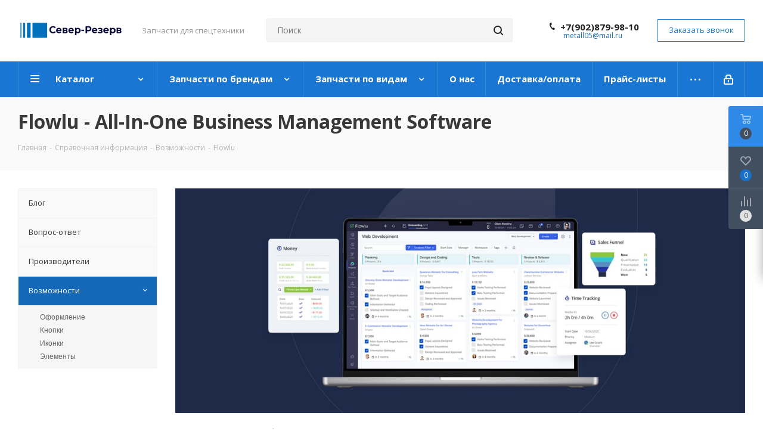

--- FILE ---
content_type: text/html; charset=UTF-8
request_url: https://sever-rezerv.ru/info/more/flowlu/
body_size: 21973
content:
<!DOCTYPE html>
<html xmlns="http://www.w3.org/1999/xhtml" xml:lang="ru" lang="ru" >
<head>
	<title>Flowlu - All-In-One Business Management Software</title>
	<meta name="viewport" content="initial-scale=1.0, width=device-width" />
	<meta name="HandheldFriendly" content="true" />
	<meta name="yes" content="yes" />
	<meta name="apple-mobile-web-app-status-bar-style" content="black" />
	<meta name="SKYPE_TOOLBAR" content="SKYPE_TOOLBAR_PARSER_COMPATIBLE" />
	<meta http-equiv="Content-Type" content="text/html; charset=UTF-8" />
<meta name="keywords" content="business management software, all-in-one software, small business software, business management solutions, business management software for small business, cloud business management software, free business management software, online project management, invoicing software, task tracking tool, accounting software" />
<meta name="description" content="Explore an all-in-one business management solution for task and project tracking, accounting, CRM, sales automation, and other tools for teams of all sizes." />
<link href="https://fonts.googleapis.com/css?family=Open+Sans:300italic,400italic,600italic,700italic,800italic,400,300,500,600,700,800&subset=latin,cyrillic-ext"  rel="stylesheet" />
<link href="/bitrix/css/aspro.next/notice.min.css?16926063062906"  rel="stylesheet" />
<link href="/bitrix/cache/css/s1/aspro_next/template_da8b7de652baaf757d000138b8aaea16/template_da8b7de652baaf757d000138b8aaea16_v1.css?17304541631133691"  data-template-style="true" rel="stylesheet" />
<script>if(!window.BX)window.BX={};if(!window.BX.message)window.BX.message=function(mess){if(typeof mess==='object'){for(let i in mess) {BX.message[i]=mess[i];} return true;}};</script>
<script>(window.BX||top.BX).message({"pull_server_enabled":"N","pull_config_timestamp":0,"pull_guest_mode":"N","pull_guest_user_id":0});(window.BX||top.BX).message({"PULL_OLD_REVISION":"Для продолжения корректной работы с сайтом необходимо перезагрузить страницу."});</script>
<script>(window.BX||top.BX).message({"JS_CORE_LOADING":"Загрузка...","JS_CORE_NO_DATA":"- Нет данных -","JS_CORE_WINDOW_CLOSE":"Закрыть","JS_CORE_WINDOW_EXPAND":"Развернуть","JS_CORE_WINDOW_NARROW":"Свернуть в окно","JS_CORE_WINDOW_SAVE":"Сохранить","JS_CORE_WINDOW_CANCEL":"Отменить","JS_CORE_WINDOW_CONTINUE":"Продолжить","JS_CORE_H":"ч","JS_CORE_M":"м","JS_CORE_S":"с","JSADM_AI_HIDE_EXTRA":"Скрыть лишние","JSADM_AI_ALL_NOTIF":"Показать все","JSADM_AUTH_REQ":"Требуется авторизация!","JS_CORE_WINDOW_AUTH":"Войти","JS_CORE_IMAGE_FULL":"Полный размер"});</script>

<script src="/bitrix/js/main/core/core.min.js?1730454126225181"></script>

<script>BX.Runtime.registerExtension({"name":"main.core","namespace":"BX","loaded":true});</script>
<script>BX.setJSList(["\/bitrix\/js\/main\/core\/core_ajax.js","\/bitrix\/js\/main\/core\/core_promise.js","\/bitrix\/js\/main\/polyfill\/promise\/js\/promise.js","\/bitrix\/js\/main\/loadext\/loadext.js","\/bitrix\/js\/main\/loadext\/extension.js","\/bitrix\/js\/main\/polyfill\/promise\/js\/promise.js","\/bitrix\/js\/main\/polyfill\/find\/js\/find.js","\/bitrix\/js\/main\/polyfill\/includes\/js\/includes.js","\/bitrix\/js\/main\/polyfill\/matches\/js\/matches.js","\/bitrix\/js\/ui\/polyfill\/closest\/js\/closest.js","\/bitrix\/js\/main\/polyfill\/fill\/main.polyfill.fill.js","\/bitrix\/js\/main\/polyfill\/find\/js\/find.js","\/bitrix\/js\/main\/polyfill\/matches\/js\/matches.js","\/bitrix\/js\/main\/polyfill\/core\/dist\/polyfill.bundle.js","\/bitrix\/js\/main\/core\/core.js","\/bitrix\/js\/main\/polyfill\/intersectionobserver\/js\/intersectionobserver.js","\/bitrix\/js\/main\/lazyload\/dist\/lazyload.bundle.js","\/bitrix\/js\/main\/polyfill\/core\/dist\/polyfill.bundle.js","\/bitrix\/js\/main\/parambag\/dist\/parambag.bundle.js"]);
</script>
<script>BX.Runtime.registerExtension({"name":"ls","namespace":"window","loaded":true});</script>
<script>(window.BX||top.BX).message({"NOTICE_ADDED2CART":"В корзине","NOTICE_CLOSE":"Закрыть","NOTICE_MORE":"и ещё #COUNT# #PRODUCTS#","NOTICE_PRODUCT0":"товаров","NOTICE_PRODUCT1":"товар","NOTICE_PRODUCT2":"товара","NOTICE_ADDED2DELAY":"В отложенных","NOTICE_ADDED2COMPARE":"В сравнении","NOTICE_AUTHORIZED":"Вы успешно авторизовались","NOTICE_REMOVED_FROM_COMPARE":"Удалено из сравнения"});</script>
<script>BX.Runtime.registerExtension({"name":"aspro_notice","namespace":"window","loaded":true});</script>
<script>BX.Runtime.registerExtension({"name":"aspro_phones","namespace":"window","loaded":true});</script>
<script type="extension/settings" data-extension="currency.currency-core">{"region":"ru"}</script>
<script>BX.Runtime.registerExtension({"name":"currency.currency-core","namespace":"BX.Currency","loaded":true});</script>
<script>BX.Runtime.registerExtension({"name":"currency","namespace":"window","loaded":true});</script>
<script>(window.BX||top.BX).message({"LANGUAGE_ID":"ru","FORMAT_DATE":"DD.MM.YYYY","FORMAT_DATETIME":"DD.MM.YYYY HH:MI:SS","COOKIE_PREFIX":"BITRIX_SM","SERVER_TZ_OFFSET":"10800","UTF_MODE":"Y","SITE_ID":"s1","SITE_DIR":"\/","USER_ID":"","SERVER_TIME":1769697175,"USER_TZ_OFFSET":0,"USER_TZ_AUTO":"Y","bitrix_sessid":"d761d2df85941724fe2daa468c46410a"});</script>


<script src="/bitrix/js/pull/protobuf/protobuf.min.js?168244406876433"></script>
<script src="/bitrix/js/pull/protobuf/model.min.js?168244406814190"></script>
<script src="/bitrix/js/main/core/core_promise.min.js?16824227442490"></script>
<script src="/bitrix/js/rest/client/rest.client.min.js?16836265649240"></script>
<script src="/bitrix/js/pull/client/pull.client.min.js?172519575649664"></script>
<script src="/bitrix/js/main/jquery/jquery-2.2.4.min.js?168362772185578"></script>
<script src="/bitrix/js/main/cphttprequest.min.js?16824227443623"></script>
<script src="/bitrix/js/main/core/core_ls.min.js?16824227447365"></script>
<script src="/bitrix/js/main/ajax.min.js?168242274722194"></script>
<script src="/bitrix/js/aspro.next/notice.min.js?169260632117435"></script>
<script src="/bitrix/js/currency/currency-core/dist/currency-core.bundle.min.js?17208702434569"></script>
<script src="/bitrix/js/currency/core_currency.min.js?1720870243835"></script>
<script>BX.setJSList(["\/bitrix\/templates\/aspro_next\/js\/jquery.actual.min.js","\/bitrix\/templates\/aspro_next\/vendor\/js\/jquery.bxslider.js","\/bitrix\/templates\/aspro_next\/js\/jqModal.js","\/bitrix\/templates\/aspro_next\/vendor\/js\/bootstrap.js","\/bitrix\/templates\/aspro_next\/vendor\/js\/jquery.appear.js","\/bitrix\/templates\/aspro_next\/js\/browser.js","\/bitrix\/templates\/aspro_next\/js\/jquery.fancybox.js","\/bitrix\/templates\/aspro_next\/js\/jquery.flexslider.js","\/bitrix\/templates\/aspro_next\/vendor\/js\/moment.min.js","\/bitrix\/templates\/aspro_next\/vendor\/js\/footable.js","\/bitrix\/templates\/aspro_next\/vendor\/js\/jquery.menu-aim.js","\/bitrix\/templates\/aspro_next\/vendor\/js\/velocity\/velocity.js","\/bitrix\/templates\/aspro_next\/vendor\/js\/velocity\/velocity.ui.js","\/bitrix\/templates\/aspro_next\/js\/jquery.validate.min.js","\/bitrix\/templates\/aspro_next\/js\/jquery.inputmask.bundle.min.js","\/bitrix\/templates\/aspro_next\/js\/jquery.uniform.min.js","\/bitrix\/templates\/aspro_next\/js\/jquery.easing.1.3.js","\/bitrix\/templates\/aspro_next\/js\/equalize.min.js","\/bitrix\/templates\/aspro_next\/js\/jquery.alphanumeric.js","\/bitrix\/templates\/aspro_next\/js\/jquery.cookie.js","\/bitrix\/templates\/aspro_next\/js\/jquery.plugin.min.js","\/bitrix\/templates\/aspro_next\/js\/jquery.countdown.min.js","\/bitrix\/templates\/aspro_next\/js\/jquery.countdown-ru.js","\/bitrix\/templates\/aspro_next\/js\/jquery.ikSelect.js","\/bitrix\/templates\/aspro_next\/js\/jquery.mobile.custom.touch.min.js","\/bitrix\/templates\/aspro_next\/js\/rating_likes.js","\/bitrix\/templates\/aspro_next\/js\/blocks\/blocks.js","\/bitrix\/templates\/aspro_next\/js\/blocks\/controls.js","\/bitrix\/templates\/aspro_next\/js\/video_banner.js","\/bitrix\/templates\/aspro_next\/js\/main.js","\/bitrix\/templates\/aspro_next\/js\/jquery.mCustomScrollbar.min.js","\/bitrix\/components\/bitrix\/search.title\/script.js","\/bitrix\/templates\/aspro_next\/components\/bitrix\/search.title\/corp\/script.js","\/bitrix\/templates\/aspro_next\/js\/phones.min.js","\/bitrix\/templates\/aspro_next\/components\/bitrix\/subscribe.form\/main\/script.js","\/bitrix\/templates\/aspro_next\/components\/bitrix\/search.title\/fixed\/script.js","\/bitrix\/components\/aspro\/marketing.popup.next\/templates\/.default\/script.js","\/bitrix\/templates\/aspro_next\/js\/custom.js"]);</script>
<script>BX.setCSSList(["\/bitrix\/templates\/aspro_next\/vendor\/css\/bootstrap.css","\/bitrix\/templates\/aspro_next\/css\/jquery.fancybox.css","\/bitrix\/templates\/aspro_next\/css\/styles.css","\/bitrix\/templates\/aspro_next\/css\/animation\/animation_ext.css","\/bitrix\/templates\/aspro_next\/vendor\/css\/footable.standalone.min.css","\/bitrix\/templates\/aspro_next\/css\/h1-bold.css","\/bitrix\/templates\/aspro_next\/css\/blocks\/blocks.css","\/bitrix\/templates\/aspro_next\/css\/blocks\/flexbox.css","\/bitrix\/templates\/aspro_next\/ajax\/ajax.css","\/bitrix\/templates\/aspro_next\/css\/jquery.mCustomScrollbar.min.css","\/bitrix\/templates\/aspro_next\/css\/phones.min.css","\/bitrix\/components\/aspro\/marketing.popup.next\/templates\/.default\/style.css","\/bitrix\/templates\/aspro_next\/styles.css","\/bitrix\/templates\/aspro_next\/template_styles.css","\/bitrix\/templates\/aspro_next\/css\/media.min.css","\/bitrix\/templates\/aspro_next\/vendor\/fonts\/font-awesome\/css\/font-awesome.min.css","\/bitrix\/templates\/aspro_next\/css\/print.css","\/bitrix\/templates\/aspro_next\/css\/form.css","\/bitrix\/templates\/aspro_next\/themes\/9\/theme.css","\/bitrix\/templates\/aspro_next\/bg_color\/light\/bgcolors.css","\/bitrix\/templates\/aspro_next\/css\/width-3.css","\/bitrix\/templates\/aspro_next\/css\/font-1.css","\/bitrix\/templates\/aspro_next\/css\/custom.css"]);</script>
<script>
					(function () {
						"use strict";

						var counter = function ()
						{
							var cookie = (function (name) {
								var parts = ("; " + document.cookie).split("; " + name + "=");
								if (parts.length == 2) {
									try {return JSON.parse(decodeURIComponent(parts.pop().split(";").shift()));}
									catch (e) {}
								}
							})("BITRIX_CONVERSION_CONTEXT_s1");

							if (cookie && cookie.EXPIRE >= BX.message("SERVER_TIME"))
								return;

							var request = new XMLHttpRequest();
							request.open("POST", "/bitrix/tools/conversion/ajax_counter.php", true);
							request.setRequestHeader("Content-type", "application/x-www-form-urlencoded");
							request.send(
								"SITE_ID="+encodeURIComponent("s1")+
								"&sessid="+encodeURIComponent(BX.bitrix_sessid())+
								"&HTTP_REFERER="+encodeURIComponent(document.referrer)
							);
						};

						if (window.frameRequestStart === true)
							BX.addCustomEvent("onFrameDataReceived", counter);
						else
							BX.ready(counter);
					})();
				</script>
<script>BX.message({'PHONE':'Телефон','FAST_VIEW':'Быстрый просмотр','TABLES_SIZE_TITLE':'Подбор размера','SOCIAL':'Социальные сети','DESCRIPTION':'Описание магазина','ITEMS':'Товары','LOGO':'Логотип','REGISTER_INCLUDE_AREA':'Текст о регистрации','AUTH_INCLUDE_AREA':'Текст об авторизации','FRONT_IMG':'Изображение компании','EMPTY_CART':'пуста','CATALOG_VIEW_MORE':'... Показать все','CATALOG_VIEW_LESS':'... Свернуть','JS_REQUIRED':'Заполните это поле','JS_FORMAT':'Неверный формат','JS_FILE_EXT':'Недопустимое расширение файла','JS_PASSWORD_COPY':'Пароли не совпадают','JS_PASSWORD_LENGTH':'Минимум 6 символов','JS_ERROR':'Неверно заполнено поле','JS_FILE_SIZE':'Максимальный размер 5мб','JS_FILE_BUTTON_NAME':'Выберите файл','JS_FILE_DEFAULT':'Файл не найден','JS_DATE':'Некорректная дата','JS_DATETIME':'Некорректная дата/время','JS_REQUIRED_LICENSES':'Согласитесь с условиями','JS_REQUIRED_OFFER':'Согласитесь с условиями','LICENSE_PROP':'Согласие на обработку персональных данных','LOGIN_LEN':'Введите минимум {0} символа','FANCY_CLOSE':'Закрыть','FANCY_NEXT':'Следующий','FANCY_PREV':'Предыдущий','TOP_AUTH_REGISTER':'Регистрация','CALLBACK':'Заказать звонок','S_CALLBACK':'Заказать звонок','UNTIL_AKC':'До конца акции','TITLE_QUANTITY_BLOCK':'Остаток','TITLE_QUANTITY':'шт.','TOTAL_SUMM_ITEM':'Общая стоимость ','SUBSCRIBE_SUCCESS':'Вы успешно подписались','RECAPTCHA_TEXT':'Подтвердите, что вы не робот','JS_RECAPTCHA_ERROR':'Пройдите проверку','COUNTDOWN_SEC':'сек.','COUNTDOWN_MIN':'мин.','COUNTDOWN_HOUR':'час.','COUNTDOWN_DAY0':'дней','COUNTDOWN_DAY1':'день','COUNTDOWN_DAY2':'дня','COUNTDOWN_WEAK0':'Недель','COUNTDOWN_WEAK1':'Неделя','COUNTDOWN_WEAK2':'Недели','COUNTDOWN_MONTH0':'Месяцев','COUNTDOWN_MONTH1':'Месяц','COUNTDOWN_MONTH2':'Месяца','COUNTDOWN_YEAR0':'Лет','COUNTDOWN_YEAR1':'Год','COUNTDOWN_YEAR2':'Года','CATALOG_PARTIAL_BASKET_PROPERTIES_ERROR':'Заполнены не все свойства у добавляемого товара','CATALOG_EMPTY_BASKET_PROPERTIES_ERROR':'Выберите свойства товара, добавляемые в корзину в параметрах компонента','CATALOG_ELEMENT_NOT_FOUND':'Элемент не найден','ERROR_ADD2BASKET':'Ошибка добавления товара в корзину','CATALOG_SUCCESSFUL_ADD_TO_BASKET':'Успешное добавление товара в корзину','ERROR_BASKET_TITLE':'Ошибка корзины','ERROR_BASKET_PROP_TITLE':'Выберите свойства, добавляемые в корзину','ERROR_BASKET_BUTTON':'Выбрать','BASKET_TOP':'Корзина в шапке','ERROR_ADD_DELAY_ITEM':'Ошибка отложенной корзины','VIEWED_TITLE':'Ранее вы смотрели','VIEWED_BEFORE':'Ранее вы смотрели','BEST_TITLE':'Лучшие предложения','CT_BST_SEARCH_BUTTON':'Поиск','CT_BST_SEARCH2_BUTTON':'Найти','BASKET_PRINT_BUTTON':'Распечатать','BASKET_CLEAR_ALL_BUTTON':'Очистить','BASKET_QUICK_ORDER_BUTTON':'Быстрый заказ','BASKET_CONTINUE_BUTTON':'Продолжить покупки','BASKET_ORDER_BUTTON':'Оформить заказ','SHARE_BUTTON':'Поделиться','BASKET_CHANGE_TITLE':'Ваш заказ','BASKET_CHANGE_LINK':'Изменить','MORE_INFO_SKU':'Подробнее','MORE_BUY_SKU':'Купить','FROM':'от','BEFORE':'до','TITLE_BLOCK_VIEWED_NAME':'Ранее вы смотрели','T_BASKET':'Корзина','FILTER_EXPAND_VALUES':'Показать все','FILTER_HIDE_VALUES':'Свернуть','FULL_ORDER':'Полный заказ','CUSTOM_COLOR_CHOOSE':'Выбрать','CUSTOM_COLOR_CANCEL':'Отмена','S_MOBILE_MENU':'Меню','NEXT_T_MENU_BACK':'Назад','NEXT_T_MENU_CALLBACK':'Обратная связь','NEXT_T_MENU_CONTACTS_TITLE':'Будьте на связи','SEARCH_TITLE':'Поиск','SOCIAL_TITLE':'Оставайтесь на связи','HEADER_SCHEDULE':'Время работы','SEO_TEXT':'SEO описание','COMPANY_IMG':'Картинка компании','COMPANY_TEXT':'Описание компании','CONFIG_SAVE_SUCCESS':'Настройки сохранены','CONFIG_SAVE_FAIL':'Ошибка сохранения настроек','ITEM_ECONOMY':'Экономия','ITEM_ARTICLE':'Артикул: ','JS_FORMAT_ORDER':'имеет неверный формат','JS_BASKET_COUNT_TITLE':'В корзине товаров на SUMM','POPUP_VIDEO':'Видео','POPUP_GIFT_TEXT':'Нашли что-то особенное? Намекните другу о подарке!','ORDER_FIO_LABEL':'Ф.И.О.','ORDER_PHONE_LABEL':'Телефон','ORDER_REGISTER_BUTTON':'Регистрация','FILTER_HELPER_VALUES':' знач.','FILTER_HELPER_TITLE':'Фильтр:'})</script>
<script>var ajaxMessages = {wait:"Загрузка..."}</script>
<link rel="shortcut icon" href="/favicon.png" type="image/png" />
<link rel="apple-touch-icon" sizes="180x180" href="/upload/CNext/4d3/4d3b230117ea84128f948beb18261749.png" />
<style>html {--border-radius:8px;--theme-base-color:#1976d2;--theme-base-color-hue:210;--theme-base-color-saturation:79%;--theme-base-color-lightness:46%;--theme-base-opacity-color:#1976d21a;--theme-more-color:#1976d2;--theme-more-color-hue:210;--theme-more-color-saturation:79%;--theme-more-color-lightness:46%;--theme-lightness-hover-diff:6%;}</style>
<meta property="og:title" content="Flowlu - All-In-One Business Management Software" />
<meta property="og:type" content="website" />
<meta property="og:image" content="https://sever-rezerv.ru/upload/CNext/bf0/bf0c98356322f5381a2d2e82265a27d6.png" />
<link rel="image_src" href="https://sever-rezerv.ru/upload/CNext/bf0/bf0c98356322f5381a2d2e82265a27d6.png"  />
<meta property="og:url" content="https://sever-rezerv.ru/info/more/flowlu/" />
<meta property="og:description" content="Explore an all-in-one business management solution for task and project tracking, accounting, CRM, sales automation, and other tools for teams of all sizes." />



<script  src="/bitrix/cache/js/s1/aspro_next/template_e824bc80f67ac865f4f4c0ca12675e5b/template_e824bc80f67ac865f4f4c0ca12675e5b_v1.js?1730454163791703"></script>
<script>var _ba = _ba || []; _ba.push(["aid", "c56f22137b494824dcefaa0a4e1d7401"]); _ba.push(["host", "sever-rezerv.ru"]); (function() {var ba = document.createElement("script"); ba.type = "text/javascript"; ba.async = true;ba.src = (document.location.protocol == "https:" ? "https://" : "http://") + "bitrix.info/ba.js";var s = document.getElementsByTagName("script")[0];s.parentNode.insertBefore(ba, s);})();</script>


		<!-- Yandex.Metrika counter -->
<script >
   (function(m,e,t,r,i,k,a){m[i]=m[i]||function(){(m[i].a=m[i].a||[]).push(arguments)};
   m[i].l=1*new Date();k=e.createElement(t),a=e.getElementsByTagName(t)[0],k.async=1,k.src=r,a.parentNode.insertBefore(k,a)})
   (window, document, "script", "https://mc.yandex.ru/metrika/tag.js", "ym");

   ym(54383812, "init", {
        clickmap:true,
        trackLinks:true,
        accurateTrackBounce:true,
        webvisor:true
   });
</script>
<noscript><div><img src="https://mc.yandex.ru/watch/54383812" style="position:absolute; left:-9999px;" alt="" /></div></noscript>
<!-- /Yandex.Metrika counter -->
<script>
    (function(w, d, u, i, o, s, p) {
        if (d.getElementById(i)) { return; } w['MangoObject'] = o;
        w[o] = w[o] || function() { (w[o].q = w[o].q || []).push(arguments) }; w[o].u = u; w[o].t = 1 * new Date();
        s = d.createElement('script'); s.async = 1; s.id = i; s.src = u;
        p = d.getElementsByTagName('script')[0]; p.parentNode.insertBefore(s, p);
    }(window, document, '//widgets.mango-office.ru/widgets/mango.js', 'mango-js', 'mgo'));
    mgo({calltracking: {id: 17706, elements: [{"numberText":"73433645496"}]}});
</script>
<!-- Global site tag (gtag.js) - Google Analytics -->

<script async src="https://www.googletagmanager.com/gtag/js?id=UA-151728969-1"></script>
<script>
  window.dataLayer = window.dataLayer || [];
  function gtag(){dataLayer.push(arguments);}
  gtag('js', new Date());
  gtag('config', 'UA-151728969-1');
</script>
<meta name="yandex-verification" content="99b6407970d5cea8" />
<meta name="google-site-verification" content="rsJyiH4grW4QrQXGlP0ZEYc4MKnxBY-ZlDWlKF7Wvyc" />
</head>
<body class="site_s1 fill_bg_n " id="main">
	<div id="panel"></div>
	
	
				<!--'start_frame_cache_basketitems-component-block'-->												<div id="ajax_basket"></div>
					<!--'end_frame_cache_basketitems-component-block'-->						
		
		<script>
				BX.message({'MIN_ORDER_PRICE_TEXT':'<b>Минимальная сумма заказа #PRICE#<\/b><br/>Пожалуйста, добавьте еще товаров в корзину','LICENSES_TEXT':'Я согласен на <a href=\"/include/licenses_detail.php\" target=\"_blank\">обработку персональных данных<\/a>'});

		var arNextOptions = ({
			"SITE_DIR" : "/",
			"SITE_ID" : "s1",
			"SITE_ADDRESS" : "sever-rezerv.ru",
			"FORM" : ({
				"ASK_FORM_ID" : "ASK",
				"SERVICES_FORM_ID" : "SERVICES",
				"FEEDBACK_FORM_ID" : "FEEDBACK",
				"CALLBACK_FORM_ID" : "CALLBACK",
				"RESUME_FORM_ID" : "RESUME",
				"TOORDER_FORM_ID" : "TOORDER"
			}),
			"PAGES" : ({
				"FRONT_PAGE" : "",
				"BASKET_PAGE" : "",
				"ORDER_PAGE" : "",
				"PERSONAL_PAGE" : "",
				"CATALOG_PAGE" : "",
				"CATALOG_PAGE_URL" : "/catalog/",
				"BASKET_PAGE_URL" : "/basket/",
				"COMPARE_PAGE_URL" : "/catalog/compare.php",
			}),
			"PRICES" : ({
				"MIN_PRICE" : "1",
			}),
			"THEME" : ({
				'THEME_SWITCHER' : 'N',
				'BASE_COLOR' : '9',
				'BASE_COLOR_CUSTOM' : 'de002b',
				'TOP_MENU' : '',
				'TOP_MENU_FIXED' : 'Y',
				'COLORED_LOGO' : 'N',
				'SIDE_MENU' : 'LEFT',
				'SCROLLTOTOP_TYPE' : 'ROUND_COLOR',
				'SCROLLTOTOP_POSITION' : 'PADDING',
				'SCROLLTOTOP_POSITION_RIGHT'  : '',
				'SCROLLTOTOP_POSITION_BOTTOM' : '',
				'USE_LAZY_LOAD' : 'N',
				'CAPTCHA_FORM_TYPE' : '',
				'ONE_CLICK_BUY_CAPTCHA' : 'N',
				'PHONE_MASK' : '+7 (999) 999-99-99',
				'VALIDATE_PHONE_MASK' : '^[+][0-9] [(][0-9]{3}[)] [0-9]{3}[-][0-9]{2}[-][0-9]{2}$',
				'DATE_MASK' : 'd.m.y',
				'DATE_PLACEHOLDER' : 'дд.мм.гггг',
				'VALIDATE_DATE_MASK' : '^[0-9]{1,2}\.[0-9]{1,2}\.[0-9]{4}$',
				'DATETIME_MASK' : 'd.m.y h:s',
				'DATETIME_PLACEHOLDER' : 'дд.мм.гггг чч:мм',
				'VALIDATE_DATETIME_MASK' : '^[0-9]{1,2}\.[0-9]{1,2}\.[0-9]{4} [0-9]{1,2}\:[0-9]{1,2}$',
				'VALIDATE_FILE_EXT' : 'png|jpg|jpeg|gif|doc|docx|xls|xlsx|txt|pdf|odt|rtf',
				'BANNER_WIDTH' : '',
				'BIGBANNER_ANIMATIONTYPE' : 'SLIDE_HORIZONTAL',
				'BIGBANNER_SLIDESSHOWSPEED' : '5000',
				'BIGBANNER_ANIMATIONSPEED' : '600',
				'PARTNERSBANNER_SLIDESSHOWSPEED' : '5000',
				'PARTNERSBANNER_ANIMATIONSPEED' : '600',
				'ORDER_BASKET_VIEW' : 'FLY',
				'SHOW_BASKET_PRINT' : 'N',
				"SHOW_ONECLICKBUY_ON_BASKET_PAGE" : 'Y',
				'SHOW_LICENCE' : 'Y',				
				'LICENCE_CHECKED' : 'N',
				'SHOW_OFFER' : 'N',
				'OFFER_CHECKED' : 'N',
				'LOGIN_EQUAL_EMAIL' : 'Y',
				'PERSONAL_ONEFIO' : 'Y',
				'PERSONAL_PAGE_URL' : '/personal/',
				'SHOW_TOTAL_SUMM' : 'N',
				'SHOW_TOTAL_SUMM_TYPE' : 'CHANGE',
				'CHANGE_TITLE_ITEM' : 'N',
				'CHANGE_TITLE_ITEM_DETAIL' : 'N',
				'DISCOUNT_PRICE' : '',
				'STORES' : '',
				'STORES_SOURCE' : 'IBLOCK',
				'TYPE_SKU' : 'TYPE_2',
				'MENU_POSITION' : 'LINE',
				'MENU_TYPE_VIEW' : 'HOVER',
				'DETAIL_PICTURE_MODE' : 'POPUP',
				'PAGE_WIDTH' : '3',
				'PAGE_CONTACTS' : '1',
				'HEADER_TYPE' : '8',
				'REGIONALITY_SEARCH_ROW' : 'N',
				'HEADER_TOP_LINE' : '',
				'HEADER_FIXED' : '2',
				'HEADER_MOBILE' : '1',
				'HEADER_MOBILE_MENU' : '2',
				'HEADER_MOBILE_MENU_SHOW_TYPE' : '',
				'TYPE_SEARCH' : 'fixed',
				'PAGE_TITLE' : '3',
				'INDEX_TYPE' : 'index3',
				'FOOTER_TYPE' : '2',
				'PRINT_BUTTON' : 'N',
				'EXPRESSION_FOR_PRINT_PAGE' : 'Версия для печати',
				'EXPRESSION_FOR_FAST_VIEW' : 'Быстрый просмотр',
				'FILTER_VIEW' : 'COMPACT',
				'YA_GOALS' : 'Y',
				'YA_COUNTER_ID' : '54383812',
				'USE_FORMS_GOALS' : 'SINGLE',
				'USE_SALE_GOALS' : '',
				'USE_DEBUG_GOALS' : 'N',
				'SHOW_HEADER_GOODS' : 'Y',
				'INSTAGRAMM_INDEX' : 'N',
				'USE_PHONE_AUTH': 'N',
				'MOBILE_CATALOG_LIST_ELEMENTS_COMPACT': 'N',
				'NLO_MENU': 'N',
				'USE_FAST_VIEW_PAGE_DETAIL': 'Y',
			}),
			"PRESETS": [{'ID':'968','TITLE':'Тип 1','DESCRIPTION':'','IMG':'/bitrix/images/aspro.next/themes/preset968_1544181424.png','OPTIONS':{'THEME_SWITCHER':'Y','BASE_COLOR':'9','BASE_COLOR_CUSTOM':'1976d2','SHOW_BG_BLOCK':'N','COLORED_LOGO':'Y','PAGE_WIDTH':'3','FONT_STYLE':'2','MENU_COLOR':'COLORED','LEFT_BLOCK':'1','SIDE_MENU':'LEFT','H1_STYLE':'2','TYPE_SEARCH':'fixed','PAGE_TITLE':'1','HOVER_TYPE_IMG':'shine','SHOW_LICENCE':'Y','MAX_DEPTH_MENU':'3','HIDE_SITE_NAME_TITLE':'Y','SHOW_CALLBACK':'Y','PRINT_BUTTON':'N','USE_GOOGLE_RECAPTCHA':'N','GOOGLE_RECAPTCHA_SHOW_LOGO':'Y','HIDDEN_CAPTCHA':'Y','INSTAGRAMM_WIDE_BLOCK':'N','BIGBANNER_HIDEONNARROW':'N','INDEX_TYPE':{'VALUE':'index1','SUB_PARAMS':{'TIZERS':'Y','CATALOG_SECTIONS':'Y','CATALOG_TAB':'Y','MIDDLE_ADV':'Y','SALE':'Y','BLOG':'Y','BOTTOM_BANNERS':'Y','COMPANY_TEXT':'Y','BRANDS':'Y','INSTAGRAMM':'Y'}},'FRONT_PAGE_BRANDS':'brands_slider','FRONT_PAGE_SECTIONS':'front_sections_only','TOP_MENU_FIXED':'Y','HEADER_TYPE':'1','USE_REGIONALITY':'Y','FILTER_VIEW':'COMPACT','SEARCH_VIEW_TYPE':'with_filter','USE_FAST_VIEW_PAGE_DETAIL':'fast_view_1','SHOW_TOTAL_SUMM':'Y','CHANGE_TITLE_ITEM':'N','VIEW_TYPE_HIGHLOAD_PROP':'N','SHOW_HEADER_GOODS':'Y','SEARCH_HIDE_NOT_AVAILABLE':'N','LEFT_BLOCK_CATALOG_ICONS':'N','SHOW_CATALOG_SECTIONS_ICONS':'Y','LEFT_BLOCK_CATALOG_DETAIL':'Y','CATALOG_COMPARE':'Y','CATALOG_PAGE_DETAIL':'element_1','SHOW_BREADCRUMBS_CATALOG_SUBSECTIONS':'Y','SHOW_BREADCRUMBS_CATALOG_CHAIN':'H1','TYPE_SKU':'TYPE_1','DETAIL_PICTURE_MODE':'POPUP','MENU_POSITION':'LINE','MENU_TYPE_VIEW':'HOVER','VIEWED_TYPE':'LOCAL','VIEWED_TEMPLATE':'HORIZONTAL','USE_WORD_EXPRESSION':'Y','ORDER_BASKET_VIEW':'FLY','ORDER_BASKET_COLOR':'DARK','SHOW_BASKET_ONADDTOCART':'Y','SHOW_BASKET_PRINT':'Y','SHOW_BASKET_ON_PAGES':'N','USE_PRODUCT_QUANTITY_LIST':'Y','USE_PRODUCT_QUANTITY_DETAIL':'Y','ONE_CLICK_BUY_CAPTCHA':'N','SHOW_ONECLICKBUY_ON_BASKET_PAGE':'Y','ONECLICKBUY_SHOW_DELIVERY_NOTE':'N','PAGE_CONTACTS':'3','CONTACTS_USE_FEEDBACK':'Y','CONTACTS_USE_MAP':'Y','BLOG_PAGE':'list_elements_2','PROJECTS_PAGE':'list_elements_2','NEWS_PAGE':'list_elements_3','STAFF_PAGE':'list_elements_1','PARTNERS_PAGE':'list_elements_3','PARTNERS_PAGE_DETAIL':'element_4','VACANCY_PAGE':'list_elements_1','LICENSES_PAGE':'list_elements_2','FOOTER_TYPE':'4','ADV_TOP_HEADER':'N','ADV_TOP_UNDERHEADER':'N','ADV_SIDE':'Y','ADV_CONTENT_TOP':'N','ADV_CONTENT_BOTTOM':'N','ADV_FOOTER':'N','HEADER_MOBILE_FIXED':'Y','HEADER_MOBILE':'1','HEADER_MOBILE_MENU':'1','HEADER_MOBILE_MENU_OPEN':'1','PERSONAL_ONEFIO':'Y','LOGIN_EQUAL_EMAIL':'Y','YA_GOALS':'N','YANDEX_ECOMERCE':'N','GOOGLE_ECOMERCE':'N'}},{'ID':'221','TITLE':'Тип 2','DESCRIPTION':'','IMG':'/bitrix/images/aspro.next/themes/preset221_1544181431.png','OPTIONS':{'THEME_SWITCHER':'Y','BASE_COLOR':'11','BASE_COLOR_CUSTOM':'107bb1','SHOW_BG_BLOCK':'N','COLORED_LOGO':'Y','PAGE_WIDTH':'2','FONT_STYLE':'8','MENU_COLOR':'LIGHT','LEFT_BLOCK':'2','SIDE_MENU':'LEFT','H1_STYLE':'2','TYPE_SEARCH':'fixed','PAGE_TITLE':'1','HOVER_TYPE_IMG':'shine','SHOW_LICENCE':'Y','MAX_DEPTH_MENU':'4','HIDE_SITE_NAME_TITLE':'Y','SHOW_CALLBACK':'Y','PRINT_BUTTON':'N','USE_GOOGLE_RECAPTCHA':'N','GOOGLE_RECAPTCHA_SHOW_LOGO':'Y','HIDDEN_CAPTCHA':'Y','INSTAGRAMM_WIDE_BLOCK':'N','BIGBANNER_HIDEONNARROW':'N','INDEX_TYPE':{'VALUE':'index3','SUB_PARAMS':{'TOP_ADV_BOTTOM_BANNER':'Y','FLOAT_BANNER':'Y','CATALOG_SECTIONS':'Y','CATALOG_TAB':'Y','TIZERS':'Y','SALE':'Y','BOTTOM_BANNERS':'Y','COMPANY_TEXT':'Y','BRANDS':'Y','INSTAGRAMM':'N'}},'FRONT_PAGE_BRANDS':'brands_slider','FRONT_PAGE_SECTIONS':'front_sections_with_childs','TOP_MENU_FIXED':'Y','HEADER_TYPE':'2','USE_REGIONALITY':'Y','FILTER_VIEW':'VERTICAL','SEARCH_VIEW_TYPE':'with_filter','USE_FAST_VIEW_PAGE_DETAIL':'fast_view_1','SHOW_TOTAL_SUMM':'Y','CHANGE_TITLE_ITEM':'N','VIEW_TYPE_HIGHLOAD_PROP':'N','SHOW_HEADER_GOODS':'Y','SEARCH_HIDE_NOT_AVAILABLE':'N','LEFT_BLOCK_CATALOG_ICONS':'N','SHOW_CATALOG_SECTIONS_ICONS':'Y','LEFT_BLOCK_CATALOG_DETAIL':'Y','CATALOG_COMPARE':'Y','CATALOG_PAGE_DETAIL':'element_3','SHOW_BREADCRUMBS_CATALOG_SUBSECTIONS':'Y','SHOW_BREADCRUMBS_CATALOG_CHAIN':'H1','TYPE_SKU':'TYPE_1','DETAIL_PICTURE_MODE':'POPUP','MENU_POSITION':'LINE','MENU_TYPE_VIEW':'HOVER','VIEWED_TYPE':'LOCAL','VIEWED_TEMPLATE':'HORIZONTAL','USE_WORD_EXPRESSION':'Y','ORDER_BASKET_VIEW':'NORMAL','ORDER_BASKET_COLOR':'DARK','SHOW_BASKET_ONADDTOCART':'Y','SHOW_BASKET_PRINT':'Y','SHOW_BASKET_ON_PAGES':'N','USE_PRODUCT_QUANTITY_LIST':'Y','USE_PRODUCT_QUANTITY_DETAIL':'Y','ONE_CLICK_BUY_CAPTCHA':'N','SHOW_ONECLICKBUY_ON_BASKET_PAGE':'Y','ONECLICKBUY_SHOW_DELIVERY_NOTE':'N','PAGE_CONTACTS':'3','CONTACTS_USE_FEEDBACK':'Y','CONTACTS_USE_MAP':'Y','BLOG_PAGE':'list_elements_2','PROJECTS_PAGE':'list_elements_2','NEWS_PAGE':'list_elements_3','STAFF_PAGE':'list_elements_1','PARTNERS_PAGE':'list_elements_3','PARTNERS_PAGE_DETAIL':'element_4','VACANCY_PAGE':'list_elements_1','LICENSES_PAGE':'list_elements_2','FOOTER_TYPE':'1','ADV_TOP_HEADER':'N','ADV_TOP_UNDERHEADER':'N','ADV_SIDE':'Y','ADV_CONTENT_TOP':'N','ADV_CONTENT_BOTTOM':'N','ADV_FOOTER':'N','HEADER_MOBILE_FIXED':'Y','HEADER_MOBILE':'1','HEADER_MOBILE_MENU':'1','HEADER_MOBILE_MENU_OPEN':'1','PERSONAL_ONEFIO':'Y','LOGIN_EQUAL_EMAIL':'Y','YA_GOALS':'N','YANDEX_ECOMERCE':'N','GOOGLE_ECOMERCE':'N'}},{'ID':'215','TITLE':'Тип 3','DESCRIPTION':'','IMG':'/bitrix/images/aspro.next/themes/preset215_1544181438.png','OPTIONS':{'THEME_SWITCHER':'Y','BASE_COLOR':'16','BASE_COLOR_CUSTOM':'188b30','SHOW_BG_BLOCK':'N','COLORED_LOGO':'Y','PAGE_WIDTH':'3','FONT_STYLE':'8','MENU_COLOR':'LIGHT','LEFT_BLOCK':'3','SIDE_MENU':'LEFT','H1_STYLE':'2','TYPE_SEARCH':'fixed','PAGE_TITLE':'1','HOVER_TYPE_IMG':'shine','SHOW_LICENCE':'Y','MAX_DEPTH_MENU':'4','HIDE_SITE_NAME_TITLE':'Y','SHOW_CALLBACK':'Y','PRINT_BUTTON':'N','USE_GOOGLE_RECAPTCHA':'N','GOOGLE_RECAPTCHA_SHOW_LOGO':'Y','HIDDEN_CAPTCHA':'Y','INSTAGRAMM_WIDE_BLOCK':'N','BIGBANNER_HIDEONNARROW':'N','INDEX_TYPE':{'VALUE':'index2','SUB_PARAMS':[]},'FRONT_PAGE_BRANDS':'brands_list','FRONT_PAGE_SECTIONS':'front_sections_with_childs','TOP_MENU_FIXED':'Y','HEADER_TYPE':'2','USE_REGIONALITY':'Y','FILTER_VIEW':'VERTICAL','SEARCH_VIEW_TYPE':'with_filter','USE_FAST_VIEW_PAGE_DETAIL':'fast_view_1','SHOW_TOTAL_SUMM':'Y','CHANGE_TITLE_ITEM':'N','VIEW_TYPE_HIGHLOAD_PROP':'N','SHOW_HEADER_GOODS':'Y','SEARCH_HIDE_NOT_AVAILABLE':'N','LEFT_BLOCK_CATALOG_ICONS':'N','SHOW_CATALOG_SECTIONS_ICONS':'Y','LEFT_BLOCK_CATALOG_DETAIL':'Y','CATALOG_COMPARE':'Y','CATALOG_PAGE_DETAIL':'element_4','SHOW_BREADCRUMBS_CATALOG_SUBSECTIONS':'Y','SHOW_BREADCRUMBS_CATALOG_CHAIN':'H1','TYPE_SKU':'TYPE_1','DETAIL_PICTURE_MODE':'POPUP','MENU_POSITION':'LINE','MENU_TYPE_VIEW':'HOVER','VIEWED_TYPE':'LOCAL','VIEWED_TEMPLATE':'HORIZONTAL','USE_WORD_EXPRESSION':'Y','ORDER_BASKET_VIEW':'NORMAL','ORDER_BASKET_COLOR':'DARK','SHOW_BASKET_ONADDTOCART':'Y','SHOW_BASKET_PRINT':'Y','SHOW_BASKET_ON_PAGES':'N','USE_PRODUCT_QUANTITY_LIST':'Y','USE_PRODUCT_QUANTITY_DETAIL':'Y','ONE_CLICK_BUY_CAPTCHA':'N','SHOW_ONECLICKBUY_ON_BASKET_PAGE':'Y','ONECLICKBUY_SHOW_DELIVERY_NOTE':'N','PAGE_CONTACTS':'3','CONTACTS_USE_FEEDBACK':'Y','CONTACTS_USE_MAP':'Y','BLOG_PAGE':'list_elements_2','PROJECTS_PAGE':'list_elements_2','NEWS_PAGE':'list_elements_3','STAFF_PAGE':'list_elements_1','PARTNERS_PAGE':'list_elements_3','PARTNERS_PAGE_DETAIL':'element_4','VACANCY_PAGE':'list_elements_1','LICENSES_PAGE':'list_elements_2','FOOTER_TYPE':'1','ADV_TOP_HEADER':'N','ADV_TOP_UNDERHEADER':'N','ADV_SIDE':'Y','ADV_CONTENT_TOP':'N','ADV_CONTENT_BOTTOM':'N','ADV_FOOTER':'N','HEADER_MOBILE_FIXED':'Y','HEADER_MOBILE':'1','HEADER_MOBILE_MENU':'1','HEADER_MOBILE_MENU_OPEN':'1','PERSONAL_ONEFIO':'Y','LOGIN_EQUAL_EMAIL':'Y','YA_GOALS':'N','YANDEX_ECOMERCE':'N','GOOGLE_ECOMERCE':'N'}},{'ID':'881','TITLE':'Тип 4','DESCRIPTION':'','IMG':'/bitrix/images/aspro.next/themes/preset881_1544181443.png','OPTIONS':{'THEME_SWITCHER':'Y','BASE_COLOR':'CUSTOM','BASE_COLOR_CUSTOM':'f07c00','SHOW_BG_BLOCK':'N','COLORED_LOGO':'Y','PAGE_WIDTH':'1','FONT_STYLE':'1','MENU_COLOR':'COLORED','LEFT_BLOCK':'2','SIDE_MENU':'RIGHT','H1_STYLE':'2','TYPE_SEARCH':'fixed','PAGE_TITLE':'3','HOVER_TYPE_IMG':'blink','SHOW_LICENCE':'Y','MAX_DEPTH_MENU':'4','HIDE_SITE_NAME_TITLE':'Y','SHOW_CALLBACK':'Y','PRINT_BUTTON':'Y','USE_GOOGLE_RECAPTCHA':'N','GOOGLE_RECAPTCHA_SHOW_LOGO':'Y','HIDDEN_CAPTCHA':'Y','INSTAGRAMM_WIDE_BLOCK':'N','BIGBANNER_HIDEONNARROW':'N','INDEX_TYPE':{'VALUE':'index4','SUB_PARAMS':[]},'FRONT_PAGE_BRANDS':'brands_slider','FRONT_PAGE_SECTIONS':'front_sections_with_childs','TOP_MENU_FIXED':'Y','HEADER_TYPE':'9','USE_REGIONALITY':'Y','FILTER_VIEW':'COMPACT','SEARCH_VIEW_TYPE':'with_filter','USE_FAST_VIEW_PAGE_DETAIL':'fast_view_1','SHOW_TOTAL_SUMM':'Y','CHANGE_TITLE_ITEM':'N','VIEW_TYPE_HIGHLOAD_PROP':'N','SHOW_HEADER_GOODS':'Y','SEARCH_HIDE_NOT_AVAILABLE':'N','LEFT_BLOCK_CATALOG_ICONS':'N','SHOW_CATALOG_SECTIONS_ICONS':'Y','LEFT_BLOCK_CATALOG_DETAIL':'Y','CATALOG_COMPARE':'Y','CATALOG_PAGE_DETAIL':'element_4','SHOW_BREADCRUMBS_CATALOG_SUBSECTIONS':'Y','SHOW_BREADCRUMBS_CATALOG_CHAIN':'H1','TYPE_SKU':'TYPE_1','DETAIL_PICTURE_MODE':'POPUP','MENU_POSITION':'LINE','MENU_TYPE_VIEW':'HOVER','VIEWED_TYPE':'LOCAL','VIEWED_TEMPLATE':'HORIZONTAL','USE_WORD_EXPRESSION':'Y','ORDER_BASKET_VIEW':'NORMAL','ORDER_BASKET_COLOR':'DARK','SHOW_BASKET_ONADDTOCART':'Y','SHOW_BASKET_PRINT':'Y','SHOW_BASKET_ON_PAGES':'N','USE_PRODUCT_QUANTITY_LIST':'Y','USE_PRODUCT_QUANTITY_DETAIL':'Y','ONE_CLICK_BUY_CAPTCHA':'N','SHOW_ONECLICKBUY_ON_BASKET_PAGE':'Y','ONECLICKBUY_SHOW_DELIVERY_NOTE':'N','PAGE_CONTACTS':'1','CONTACTS_USE_FEEDBACK':'Y','CONTACTS_USE_MAP':'Y','BLOG_PAGE':'list_elements_2','PROJECTS_PAGE':'list_elements_2','NEWS_PAGE':'list_elements_3','STAFF_PAGE':'list_elements_1','PARTNERS_PAGE':'list_elements_3','PARTNERS_PAGE_DETAIL':'element_4','VACANCY_PAGE':'list_elements_1','LICENSES_PAGE':'list_elements_2','FOOTER_TYPE':'1','ADV_TOP_HEADER':'N','ADV_TOP_UNDERHEADER':'N','ADV_SIDE':'Y','ADV_CONTENT_TOP':'N','ADV_CONTENT_BOTTOM':'N','ADV_FOOTER':'N','HEADER_MOBILE_FIXED':'Y','HEADER_MOBILE':'1','HEADER_MOBILE_MENU':'1','HEADER_MOBILE_MENU_OPEN':'1','PERSONAL_ONEFIO':'Y','LOGIN_EQUAL_EMAIL':'Y','YA_GOALS':'N','YANDEX_ECOMERCE':'N','GOOGLE_ECOMERCE':'N'}},{'ID':'741','TITLE':'Тип 5','DESCRIPTION':'','IMG':'/bitrix/images/aspro.next/themes/preset741_1544181450.png','OPTIONS':{'THEME_SWITCHER':'Y','BASE_COLOR':'CUSTOM','BASE_COLOR_CUSTOM':'d42727','BGCOLOR_THEME':'LIGHT','CUSTOM_BGCOLOR_THEME':'f6f6f7','SHOW_BG_BLOCK':'Y','COLORED_LOGO':'Y','PAGE_WIDTH':'2','FONT_STYLE':'5','MENU_COLOR':'COLORED','LEFT_BLOCK':'2','SIDE_MENU':'LEFT','H1_STYLE':'2','TYPE_SEARCH':'fixed','PAGE_TITLE':'1','HOVER_TYPE_IMG':'shine','SHOW_LICENCE':'Y','MAX_DEPTH_MENU':'4','HIDE_SITE_NAME_TITLE':'Y','SHOW_CALLBACK':'Y','PRINT_BUTTON':'N','USE_GOOGLE_RECAPTCHA':'N','GOOGLE_RECAPTCHA_SHOW_LOGO':'Y','HIDDEN_CAPTCHA':'Y','INSTAGRAMM_WIDE_BLOCK':'N','BIGBANNER_HIDEONNARROW':'N','INDEX_TYPE':{'VALUE':'index3','SUB_PARAMS':{'TOP_ADV_BOTTOM_BANNER':'Y','FLOAT_BANNER':'Y','CATALOG_SECTIONS':'Y','CATALOG_TAB':'Y','TIZERS':'Y','SALE':'Y','BOTTOM_BANNERS':'Y','COMPANY_TEXT':'Y','BRANDS':'Y','INSTAGRAMM':'N'}},'FRONT_PAGE_BRANDS':'brands_slider','FRONT_PAGE_SECTIONS':'front_sections_only','TOP_MENU_FIXED':'Y','HEADER_TYPE':'3','USE_REGIONALITY':'Y','FILTER_VIEW':'VERTICAL','SEARCH_VIEW_TYPE':'with_filter','USE_FAST_VIEW_PAGE_DETAIL':'fast_view_1','SHOW_TOTAL_SUMM':'Y','CHANGE_TITLE_ITEM':'N','VIEW_TYPE_HIGHLOAD_PROP':'N','SHOW_HEADER_GOODS':'Y','SEARCH_HIDE_NOT_AVAILABLE':'N','LEFT_BLOCK_CATALOG_ICONS':'N','SHOW_CATALOG_SECTIONS_ICONS':'Y','LEFT_BLOCK_CATALOG_DETAIL':'Y','CATALOG_COMPARE':'Y','CATALOG_PAGE_DETAIL':'element_1','SHOW_BREADCRUMBS_CATALOG_SUBSECTIONS':'Y','SHOW_BREADCRUMBS_CATALOG_CHAIN':'H1','TYPE_SKU':'TYPE_1','DETAIL_PICTURE_MODE':'POPUP','MENU_POSITION':'LINE','MENU_TYPE_VIEW':'HOVER','VIEWED_TYPE':'LOCAL','VIEWED_TEMPLATE':'HORIZONTAL','USE_WORD_EXPRESSION':'Y','ORDER_BASKET_VIEW':'NORMAL','ORDER_BASKET_COLOR':'DARK','SHOW_BASKET_ONADDTOCART':'Y','SHOW_BASKET_PRINT':'Y','SHOW_BASKET_ON_PAGES':'N','USE_PRODUCT_QUANTITY_LIST':'Y','USE_PRODUCT_QUANTITY_DETAIL':'Y','ONE_CLICK_BUY_CAPTCHA':'N','SHOW_ONECLICKBUY_ON_BASKET_PAGE':'Y','ONECLICKBUY_SHOW_DELIVERY_NOTE':'N','PAGE_CONTACTS':'3','CONTACTS_USE_FEEDBACK':'Y','CONTACTS_USE_MAP':'Y','BLOG_PAGE':'list_elements_2','PROJECTS_PAGE':'list_elements_2','NEWS_PAGE':'list_elements_3','STAFF_PAGE':'list_elements_1','PARTNERS_PAGE':'list_elements_3','PARTNERS_PAGE_DETAIL':'element_4','VACANCY_PAGE':'list_elements_1','LICENSES_PAGE':'list_elements_2','FOOTER_TYPE':'4','ADV_TOP_HEADER':'N','ADV_TOP_UNDERHEADER':'N','ADV_SIDE':'Y','ADV_CONTENT_TOP':'N','ADV_CONTENT_BOTTOM':'N','ADV_FOOTER':'N','HEADER_MOBILE_FIXED':'Y','HEADER_MOBILE':'1','HEADER_MOBILE_MENU':'1','HEADER_MOBILE_MENU_OPEN':'1','PERSONAL_ONEFIO':'Y','LOGIN_EQUAL_EMAIL':'Y','YA_GOALS':'N','YANDEX_ECOMERCE':'N','GOOGLE_ECOMERCE':'N'}},{'ID':'889','TITLE':'Тип 6','DESCRIPTION':'','IMG':'/bitrix/images/aspro.next/themes/preset889_1544181455.png','OPTIONS':{'THEME_SWITCHER':'Y','BASE_COLOR':'9','BASE_COLOR_CUSTOM':'1976d2','SHOW_BG_BLOCK':'N','COLORED_LOGO':'Y','PAGE_WIDTH':'2','FONT_STYLE':'8','MENU_COLOR':'COLORED','LEFT_BLOCK':'2','SIDE_MENU':'LEFT','H1_STYLE':'2','TYPE_SEARCH':'fixed','PAGE_TITLE':'1','HOVER_TYPE_IMG':'shine','SHOW_LICENCE':'Y','MAX_DEPTH_MENU':'3','HIDE_SITE_NAME_TITLE':'Y','SHOW_CALLBACK':'Y','PRINT_BUTTON':'N','USE_GOOGLE_RECAPTCHA':'N','GOOGLE_RECAPTCHA_SHOW_LOGO':'Y','HIDDEN_CAPTCHA':'Y','INSTAGRAMM_WIDE_BLOCK':'N','BIGBANNER_HIDEONNARROW':'N','INDEX_TYPE':{'VALUE':'index1','SUB_PARAMS':{'TIZERS':'Y','CATALOG_SECTIONS':'Y','CATALOG_TAB':'Y','MIDDLE_ADV':'Y','SALE':'Y','BLOG':'Y','BOTTOM_BANNERS':'Y','COMPANY_TEXT':'Y','BRANDS':'Y','INSTAGRAMM':'Y'}},'FRONT_PAGE_BRANDS':'brands_slider','FRONT_PAGE_SECTIONS':'front_sections_with_childs','TOP_MENU_FIXED':'Y','HEADER_TYPE':'3','USE_REGIONALITY':'Y','FILTER_VIEW':'COMPACT','SEARCH_VIEW_TYPE':'with_filter','USE_FAST_VIEW_PAGE_DETAIL':'fast_view_1','SHOW_TOTAL_SUMM':'Y','CHANGE_TITLE_ITEM':'N','VIEW_TYPE_HIGHLOAD_PROP':'N','SHOW_HEADER_GOODS':'Y','SEARCH_HIDE_NOT_AVAILABLE':'N','LEFT_BLOCK_CATALOG_ICONS':'N','SHOW_CATALOG_SECTIONS_ICONS':'Y','LEFT_BLOCK_CATALOG_DETAIL':'Y','CATALOG_COMPARE':'Y','CATALOG_PAGE_DETAIL':'element_3','SHOW_BREADCRUMBS_CATALOG_SUBSECTIONS':'Y','SHOW_BREADCRUMBS_CATALOG_CHAIN':'H1','TYPE_SKU':'TYPE_1','DETAIL_PICTURE_MODE':'POPUP','MENU_POSITION':'LINE','MENU_TYPE_VIEW':'HOVER','VIEWED_TYPE':'LOCAL','VIEWED_TEMPLATE':'HORIZONTAL','USE_WORD_EXPRESSION':'Y','ORDER_BASKET_VIEW':'NORMAL','ORDER_BASKET_COLOR':'DARK','SHOW_BASKET_ONADDTOCART':'Y','SHOW_BASKET_PRINT':'Y','SHOW_BASKET_ON_PAGES':'N','USE_PRODUCT_QUANTITY_LIST':'Y','USE_PRODUCT_QUANTITY_DETAIL':'Y','ONE_CLICK_BUY_CAPTCHA':'N','SHOW_ONECLICKBUY_ON_BASKET_PAGE':'Y','ONECLICKBUY_SHOW_DELIVERY_NOTE':'N','PAGE_CONTACTS':'3','CONTACTS_USE_FEEDBACK':'Y','CONTACTS_USE_MAP':'Y','BLOG_PAGE':'list_elements_2','PROJECTS_PAGE':'list_elements_2','NEWS_PAGE':'list_elements_3','STAFF_PAGE':'list_elements_1','PARTNERS_PAGE':'list_elements_3','PARTNERS_PAGE_DETAIL':'element_4','VACANCY_PAGE':'list_elements_1','LICENSES_PAGE':'list_elements_2','FOOTER_TYPE':'1','ADV_TOP_HEADER':'N','ADV_TOP_UNDERHEADER':'N','ADV_SIDE':'Y','ADV_CONTENT_TOP':'N','ADV_CONTENT_BOTTOM':'N','ADV_FOOTER':'N','HEADER_MOBILE_FIXED':'Y','HEADER_MOBILE':'1','HEADER_MOBILE_MENU':'1','HEADER_MOBILE_MENU_OPEN':'1','PERSONAL_ONEFIO':'Y','LOGIN_EQUAL_EMAIL':'Y','YA_GOALS':'N','YANDEX_ECOMERCE':'N','GOOGLE_ECOMERCE':'N'}}],
			"REGIONALITY":({
				'USE_REGIONALITY' : 'N',
				'REGIONALITY_VIEW' : 'POPUP_REGIONS',
			}),
			"COUNTERS":({
				"YANDEX_COUNTER" : 1,
				"GOOGLE_COUNTER" : 1,
				"YANDEX_ECOMERCE" : "N",
				"GOOGLE_ECOMERCE" : "N",
				"GA_VERSION" : "v3",
				"USE_FULLORDER_GOALS" : "Y",
				"TYPE":{
					"ONE_CLICK":"Купить в 1 клик",
					"QUICK_ORDER":"Быстрый заказ",
				},
				"GOOGLE_EVENTS":{
					"ADD2BASKET": "addToCart",
					"REMOVE_BASKET": "removeFromCart",
					"CHECKOUT_ORDER": "checkout",
					"PURCHASE": "gtm.dom",
				}
			}),
			"JS_ITEM_CLICK":({
				"precision" : 6,
				"precisionFactor" : Math.pow(10,6)
			})
		});
		</script>
			
	<div class="wrapper1  header_bgcolored with_left_block  basket_fly basket_fill_DARK side_LEFT catalog_icons_N banner_auto with_fast_view mheader-v1 header-v8 regions_N fill_N footer-v2 front-vindex3 mfixed_N mfixed_view_always title-v3 with_phones store_LIST_AMOUNT">
		
		<div class="header_wrap visible-lg visible-md title-v3">
			<header id="header">
				<div class="header-v8 header-wrapper">
	<div class="logo_and_menu-row">
		<div class="logo-row">
			<div class="maxwidth-theme">
				<div class="row">
					<div class="logo-block col-md-2 col-sm-3">
						<div class="logo">
							<a href="/"><img src="/upload/CNext/bf0/bf0c98356322f5381a2d2e82265a27d6.png" alt="«Север-Резерв»" title="«Север-Резерв»" data-src="" /></a>						</div>
					</div>
					<div class="col-md-2 visible-lg">
						<div class="top-description">
							Запчасти для спецтехники						</div>
					</div>
										<div class="col-md-4 search_wrap">
						<div class="search-block search-block--bound-header inner-table-block">
											<div class="search-wrapper">
				<div id="title-search_fixed">
					<form action="/catalog/" class="search">
						<div class="search-input-div">
							<input class="search-input" id="title-search-input_fixed" type="text" name="q" value="" placeholder="Поиск" size="20" maxlength="50" autocomplete="off" />
						</div>
						<div class="search-button-div">
							<button class="btn btn-search" type="submit" name="s" value="Найти"><i class="svg svg-search svg-black"></i></button>
							<span class="close-block inline-search-hide"><span class="svg svg-close close-icons"></span></span>
						</div>
					</form>
				</div>
			</div>
	<script>
	var jsControl = new JCTitleSearch2({
		//'WAIT_IMAGE': '/bitrix/themes/.default/images/wait.gif',
		'AJAX_PAGE' : '/info/more/flowlu/',
		'CONTAINER_ID': 'title-search_fixed',
		'INPUT_ID': 'title-search-input_fixed',
		'INPUT_ID_TMP': 'title-search-input_fixed',
		'MIN_QUERY_LEN': 2
	});
</script>						</div>
					</div>
					<div class="right-icons pull-right">
						<div class="phone-block with_btn">
															<div class="inner-table-block">
									
	<div class="phone">
		<i class="svg svg-phone"></i>
		<a class="phone-block__item-link" rel="nofollow" href="tel:+79028799810">
			+7(902)879-98-10		</a>
					<div class="dropdown scrollbar">
				<div class="wrap">
											<div class="phone-block__item">
							<a class="phone-block__item-inner phone-block__item-link" rel="nofollow" href="tel:+79028799810">
								<span class="phone-block__item-text">
									+7(902)879-98-10									
																	</span>

															</a>
						</div>
									</div>
			</div>
			</div>
									<div class="schedule">
										<a href="mailto:metall05@mail.ru">metall05@mail.ru</a>									</div>
								</div>
																						<div class="inner-table-block">
									<span class="callback-block animate-load twosmallfont colored  white btn-default btn" data-event="jqm" data-param-form_id="CALLBACK" data-name="callback">Заказать звонок</span>
								</div>
													</div>
					</div>
				</div>
			</div>
		</div>	</div>
	<div class="menu-row middle-block bgcolored sliced">
		<div class="maxwidth-theme">
			<div class="row">
				<div class="col-md-12">
					<div class="right-icons pull-right">
						<div class="pull-right">
																		</div>
						<div class="pull-right">
							<div class="wrap_icon inner-table-block">
										
		<!--'start_frame_cache_header-auth-block1'-->							<!-- noindex --><a rel="nofollow" title="Мой кабинет" class="personal-link dark-color animate-load" data-event="jqm" data-param-type="auth" data-param-backurl="/info/more/flowlu/" data-name="auth" href="/personal/"><i class="svg inline  svg-inline-cabinet" aria-hidden="true" title="Мой кабинет"><svg xmlns="http://www.w3.org/2000/svg" width="16" height="17" viewBox="0 0 16 17">
  <defs>
    <style>
      .loccls-1 {
        fill: #222;
        fill-rule: evenodd;
      }
    </style>
  </defs>
  <path class="loccls-1" d="M14,17H2a2,2,0,0,1-2-2V8A2,2,0,0,1,2,6H3V4A4,4,0,0,1,7,0H9a4,4,0,0,1,4,4V6h1a2,2,0,0,1,2,2v7A2,2,0,0,1,14,17ZM11,4A2,2,0,0,0,9,2H7A2,2,0,0,0,5,4V6h6V4Zm3,4H2v7H14V8ZM8,9a1,1,0,0,1,1,1v2a1,1,0,0,1-2,0V10A1,1,0,0,1,8,9Z"/>
</svg>
</i></a><!-- /noindex -->									<!--'end_frame_cache_header-auth-block1'-->								</div>
						</div>
					</div>
					<div class="menu-only">
						<nav class="mega-menu sliced">
										<div class="table-menu ">
		<table>
			<tr>
									
										<td class="menu-item unvisible dropdown catalog wide_menu  ">
						<div class="wrap">
							<a class="dropdown-toggle" href="/catalog/">
								<div>
																		Каталог									<div class="line-wrapper"><span class="line"></span></div>
								</div>
							</a>
															<span class="tail"></span>
								<div class="dropdown-menu ">
									
										<div class="customScrollbar scrollbar">
											<ul class="menu-wrapper " >
																																																			<li class="    parent-items">
																																			<a href="/catalog/tormoznoe/" title="Тормозное"><span class="name">Тормозное</span></a>
																																														</li>
																																																			<li class="   has_img parent-items">
																																					<a href="/catalog/elektrika/" title="Электрика">
						<div class="menu_img"><img src="/upload/resize_cache/iblock/f29/60_60_1/f29ff53087e1c814f52f8ba0d74fb638.png" alt="Электрика" title="Электрика" /></div>
					</a>
										<a href="/catalog/elektrika/" title="Электрика"><span class="name">Электрика</span></a>
																																														</li>
																																																			<li class="   has_img parent-items">
																																					<a href="/catalog/valy/" title="Валы">
						<div class="menu_img"><img src="/upload/resize_cache/iblock/77f/60_60_1/77f3e2adf6c56a8461d9753865f10ffe.png" alt="Валы" title="Валы" /></div>
					</a>
										<a href="/catalog/valy/" title="Валы"><span class="name">Валы</span></a>
																																														</li>
																																																			<li class="   has_img parent-items">
																																					<a href="/catalog/dvigateli/" title="Двигатели">
						<div class="menu_img"><img src="/upload/resize_cache/iblock/316/60_60_1/31636849ceac667d5bf7f7d521423294.png" alt="Двигатели" title="Двигатели" /></div>
					</a>
										<a href="/catalog/dvigateli/" title="Двигатели"><span class="name">Двигатели</span></a>
																																														</li>
																																																			<li class="   has_img parent-items">
																																					<a href="/catalog/differentsialy/" title="JCB">
						<div class="menu_img"><img src="/upload/resize_cache/iblock/c1b/60_60_1/c1bbf0a3d2e36c84522ccc14c2794ab4.png" alt="JCB" title="JCB" /></div>
					</a>
										<a href="/catalog/differentsialy/" title="JCB"><span class="name">JCB</span></a>
																																														</li>
																																																			<li class="   has_img parent-items">
																																					<a href="/catalog/wirtgen_vogele_/" title="WIRTGEN  VOGELE ">
						<div class="menu_img"><img src="/upload/resize_cache/iblock/9c1/60_60_1/9c19d9a0aa6d906914ddeb95c6a34bc3.png" alt="WIRTGEN  VOGELE " title="WIRTGEN  VOGELE " /></div>
					</a>
										<a href="/catalog/wirtgen_vogele_/" title="WIRTGEN  VOGELE "><span class="name">WIRTGEN  VOGELE </span></a>
																																														</li>
																																																			<li class="   has_img parent-items">
																																					<a href="/catalog/koltsa/" title="Кольца">
						<div class="menu_img"><img src="/upload/resize_cache/iblock/7d9/60_60_1/7d92cc4d8fc5d30eee17ed1476051f70.png" alt="Кольца" title="Кольца" /></div>
					</a>
										<a href="/catalog/koltsa/" title="Кольца"><span class="name">Кольца</span></a>
																																														</li>
																																																			<li class="   has_img parent-items">
																																					<a href="/catalog/khodovka_tsepi/" title="Ходовка, цепи">
						<div class="menu_img"><img src="/upload/resize_cache/iblock/742/60_60_1/742d5a953c3be1a6550c01cbfed72239.png" alt="Ходовка, цепи" title="Ходовка, цепи" /></div>
					</a>
										<a href="/catalog/khodovka_tsepi/" title="Ходовка, цепи"><span class="name">Ходовка, цепи</span></a>
																																														</li>
																																																			<li class="   has_img parent-items">
																																					<a href="/catalog/kronshteyny/" title="Кронштейны">
						<div class="menu_img"><img src="/upload/resize_cache/iblock/aff/60_60_1/aff144d835af3309c88b11cc92738e19.png" alt="Кронштейны" title="Кронштейны" /></div>
					</a>
										<a href="/catalog/kronshteyny/" title="Кронштейны"><span class="name">Кронштейны</span></a>
																																														</li>
																																																			<li class="   has_img parent-items">
																																					<a href="/catalog/mufty_polumufty/" title="Муфты, полумуфты">
						<div class="menu_img"><img src="/upload/resize_cache/iblock/789/60_60_1/789dbb22d7541ad63b88a1bafaed1146.png" alt="Муфты, полумуфты" title="Муфты, полумуфты" /></div>
					</a>
										<a href="/catalog/mufty_polumufty/" title="Муфты, полумуфты"><span class="name">Муфты, полумуфты</span></a>
																																														</li>
																																																			<li class="    parent-items">
																																			<a href="/catalog/gidravlika_1/" title="Гидравлика"><span class="name">Гидравлика</span></a>
																																														</li>
																																																			<li class="   has_img parent-items">
																																					<a href="/catalog/nasosy/" title="Насосы">
						<div class="menu_img"><img src="/upload/resize_cache/iblock/ca0/60_60_1/ca022c6b070296c5da10fcf043b5b192.png" alt="Насосы" title="Насосы" /></div>
					</a>
										<a href="/catalog/nasosy/" title="Насосы"><span class="name">Насосы</span></a>
																																														</li>
																																																			<li class="   has_img parent-items">
																																					<a href="/catalog/podshipniki/" title="Подшипники">
						<div class="menu_img"><img src="/upload/resize_cache/iblock/56c/60_60_1/56c1caef5a960d9d1d6e8e0160127a2b.png" alt="Подшипники" title="Подшипники" /></div>
					</a>
										<a href="/catalog/podshipniki/" title="Подшипники"><span class="name">Подшипники</span></a>
																																														</li>
																																																			<li class="    parent-items">
																																			<a href="/catalog/vilki/" title="АМКОДОР Д-902"><span class="name">АМКОДОР Д-902</span></a>
																																														</li>
																																																			<li class="    parent-items">
																																			<a href="/catalog/vyklyuchateli/" title="Выключатели"><span class="name">Выключатели</span></a>
																																														</li>
																																																			<li class="    parent-items">
																																			<a href="/catalog/vtulki/" title="Втулки"><span class="name">Втулки</span></a>
																																														</li>
																																																			<li class="    parent-items">
																																			<a href="/catalog/vkladyshi/" title="Вкладыши"><span class="name">Вкладыши</span></a>
																																														</li>
																																																			<li class="   has_img parent-items">
																																					<a href="/catalog/raznoe/" title="Разное">
						<div class="menu_img"><img src="/upload/resize_cache/iblock/066/60_60_1/06698eb179e5dff617d315715bb99f22.png" alt="Разное" title="Разное" /></div>
					</a>
										<a href="/catalog/raznoe/" title="Разное"><span class="name">Разное</span></a>
																																														</li>
																																																			<li class="   has_img parent-items">
																																					<a href="/catalog/katki_lenivtsy_kolesa/" title="Катки, ленивцы">
						<div class="menu_img"><img src="/upload/resize_cache/iblock/8c5/60_60_1/8c5eacc84052a1ec01d5eb2590ebee72.jpg" alt="Катки, ленивцы" title="Катки, ленивцы" /></div>
					</a>
										<a href="/catalog/katki_lenivtsy_kolesa/" title="Катки, ленивцы"><span class="name">Катки, ленивцы</span></a>
																																														</li>
																																																			<li class="   has_img parent-items">
																																					<a href="/catalog/nozhi_koronki/" title="Ножи, коронки">
						<div class="menu_img"><img src="/upload/resize_cache/iblock/e37/60_60_1/e371cb78935f3ac550c18059a2691d6a.png" alt="Ножи, коронки" title="Ножи, коронки" /></div>
					</a>
										<a href="/catalog/nozhi_koronki/" title="Ножи, коронки"><span class="name">Ножи, коронки</span></a>
																																														</li>
																																																			<li class="    parent-items">
																																			<a href="/catalog/golovki_tsilindrov_i_dr/" title="TATRA"><span class="name">TATRA</span></a>
																																														</li>
																																																			<li class="   has_img parent-items">
																																					<a href="/catalog/bolty_vinty/" title="Болты, винты, гайки, шайбы">
						<div class="menu_img"><img src="/upload/resize_cache/iblock/af4/60_60_1/af4a2db4a75735ccc536f2aa2f032b3c.png" alt="Болты, винты, гайки, шайбы" title="Болты, винты, гайки, шайбы" /></div>
					</a>
										<a href="/catalog/bolty_vinty/" title="Болты, винты, гайки, шайбы"><span class="name">Болты, винты, гайки, шайбы</span></a>
																																														</li>
																																																			<li class="   has_img parent-items">
																																					<a href="/catalog/ventsy/" title="CAT">
						<div class="menu_img"><img src="/upload/resize_cache/iblock/8ff/60_60_1/8ff86c3cd8c1e7946ca8a9c71ea47bcc.png" alt="CAT" title="CAT" /></div>
					</a>
										<a href="/catalog/ventsy/" title="CAT"><span class="name">CAT</span></a>
																																														</li>
																																																			<li class="    parent-items">
																																			<a href="/catalog/datchiki/" title="Датчики"><span class="name">Датчики</span></a>
																																														</li>
																																																			<li class="   has_img parent-items">
																																					<a href="/catalog/zvezdochki_segmenty/" title="WEBASTO">
						<div class="menu_img"><img src="/upload/resize_cache/iblock/a43/60_60_1/a430dcf469ca8231cbd2bf5d46f1a76d.png" alt="WEBASTO" title="WEBASTO" /></div>
					</a>
										<a href="/catalog/zvezdochki_segmenty/" title="WEBASTO"><span class="name">WEBASTO</span></a>
																																														</li>
																																																			<li class="   has_img parent-items">
																																					<a href="/catalog/kartery/" title="KOMATSU">
						<div class="menu_img"><img src="/upload/resize_cache/iblock/304/60_60_1/304176622eddb78f428058b50fa58ff3.png" alt="KOMATSU" title="KOMATSU" /></div>
					</a>
										<a href="/catalog/kartery/" title="KOMATSU"><span class="name">KOMATSU</span></a>
																																														</li>
																																																			<li class="    parent-items">
																																			<a href="/catalog/klapana/" title="Клапаны"><span class="name">Клапаны</span></a>
																																														</li>
																																																			<li class="   has_img parent-items">
																																					<a href="/catalog/shesterni/" title="Шестерни">
						<div class="menu_img"><img src="/upload/resize_cache/iblock/5fa/60_60_1/5fa7c91805fe3f2771ef0055a387e081.png" alt="Шестерни" title="Шестерни" /></div>
					</a>
										<a href="/catalog/shesterni/" title="Шестерни"><span class="name">Шестерни</span></a>
																																														</li>
																																																			<li class="   has_img parent-items">
																																					<a href="/catalog/filtry/" title="Фильтры">
						<div class="menu_img"><img src="/upload/resize_cache/iblock/a30/60_60_1/a307ef70cf49fded6a1592d8fc9882ff.png" alt="Фильтры" title="Фильтры" /></div>
					</a>
										<a href="/catalog/filtry/" title="Фильтры"><span class="name">Фильтры</span></a>
																																														</li>
																																																			<li class="    parent-items">
																																			<a href="/catalog/manzhety/" title="MERSEDES"><span class="name">MERSEDES</span></a>
																																														</li>
																																																			<li class="    parent-items">
																																			<a href="/catalog/osi_poluosi/" title="Оси, полуоси"><span class="name">Оси, полуоси</span></a>
																																														</li>
																																																			<li class="    parent-items">
																																			<a href="/catalog/paltsy/" title="Пальцы"><span class="name">Пальцы</span></a>
																																														</li>
																																																			<li class="    parent-items">
																																			<a href="/catalog/krestoviny/" title="Крестовины"><span class="name">Крестовины</span></a>
																																														</li>
																																																			<li class="    parent-items">
																																			<a href="/catalog/prokladki/" title="Прокладки"><span class="name">Прокладки</span></a>
																																														</li>
																																																			<li class="    parent-items">
																																			<a href="/catalog/pruzhiny/" title="Пружины"><span class="name">Пружины</span></a>
																																														</li>
																																																			<li class="    parent-items">
																																			<a href="/catalog/trubki/" title="Трубки"><span class="name">Трубки</span></a>
																																														</li>
																																																			<li class="    parent-items">
																																			<a href="/catalog/shayby/" title="Шайбы"><span class="name">Шайбы</span></a>
																																														</li>
																																																			<li class="    parent-items">
																																			<a href="/catalog/remkomplekty/" title="Ремкомплекты"><span class="name">Ремкомплекты</span></a>
																																														</li>
																																																			<li class="    parent-items">
																																			<a href="/catalog/shpilki_shponki/" title="Шпильки, шпонки"><span class="name">Шпильки, шпонки</span></a>
																																														</li>
																																																			<li class="    parent-items">
																																			<a href="/catalog/shlangi_rukava/" title="Шланги, рукава"><span class="name">Шланги, рукава</span></a>
																																														</li>
																																																			<li class="   has_img parent-items">
																																					<a href="/catalog/diski/" title="Диски, колеса">
						<div class="menu_img"><img src="/upload/resize_cache/iblock/a60/60_60_1/a603ddb1746226fafc986677d22f7ceb.png" alt="Диски, колеса" title="Диски, колеса" /></div>
					</a>
										<a href="/catalog/diski/" title="Диски, колеса"><span class="name">Диски, колеса</span></a>
																																														</li>
																																																			<li class="   has_img parent-items">
																																					<a href="/catalog/remni/" title="Ремни">
						<div class="menu_img"><img src="/upload/resize_cache/iblock/5e6/60_60_1/5e6d1116523ef66cf9aaef6d39b95b2d.png" alt="Ремни" title="Ремни" /></div>
					</a>
										<a href="/catalog/remni/" title="Ремни"><span class="name">Ремни</span></a>
																																														</li>
																																																			<li class="   has_img parent-items">
																																					<a href="/catalog/gayki/" title="Сварочное">
						<div class="menu_img"><img src="/upload/resize_cache/iblock/c55/60_60_1/c55f8508fc8bff11dd8b166e0bd11df1.png" alt="Сварочное" title="Сварочное" /></div>
					</a>
										<a href="/catalog/gayki/" title="Сварочное"><span class="name">Сварочное</span></a>
																																														</li>
																																																			<li class="    parent-items">
																																			<a href="/catalog/pribory/" title="Приборы"><span class="name">Приборы</span></a>
																																														</li>
																																																			<li class="    parent-items">
																																			<a href="/catalog/instrumenty_i_oborudovanie/" title="Инструменты и оборудование"><span class="name">Инструменты и оборудование</span></a>
																																														</li>
																																																			<li class="    parent-items">
																																			<a href="/catalog/gidrotsilindry/" title="Гидроцилиндры"><span class="name">Гидроцилиндры</span></a>
																																														</li>
																																																			<li class="    parent-items">
																																			<a href="/catalog/pnevmatika/" title="Пневматика"><span class="name">Пневматика</span></a>
																																														</li>
																							</ul>
										</div>

									
								</div>
													</div>
					</td>
									
										<td class="menu-item unvisible dropdown   ">
						<div class="wrap">
							<a class="dropdown-toggle" href="/zapchasti-po-brendam/">
								<div>
																		Запчасти по брендам									<div class="line-wrapper"><span class="line"></span></div>
								</div>
							</a>
															<span class="tail"></span>
								<div class="dropdown-menu ">
									
										<div class="customScrollbar scrollbar">
											<ul class="menu-wrapper " >
																																																			<li class="    parent-items">
																																			<a href="/zapchasti-po-brendam/zapchasti-komatsu-komatsu.php" title="Запчасти Komatsu (Комацу)"><span class="name">Запчасти Komatsu (Комацу)</span></a>
																																														</li>
																																																			<li class="    parent-items">
																																			<a href="/zapchasti-po-brendam/zapchasti-caterpillar.php" title="Запчасти Caterpillar"><span class="name">Запчасти Caterpillar</span></a>
																																														</li>
																							</ul>
										</div>

									
								</div>
													</div>
					</td>
									
										<td class="menu-item unvisible dropdown   ">
						<div class="wrap">
							<a class="dropdown-toggle" href="/zapchasti-po-vidam/">
								<div>
																		Запчасти по видам									<div class="line-wrapper"><span class="line"></span></div>
								</div>
							</a>
															<span class="tail"></span>
								<div class="dropdown-menu ">
									
										<div class="customScrollbar scrollbar">
											<ul class="menu-wrapper " >
																																																			<li class="    parent-items">
																																			<a href="/zapchasti-po-vidam/filtry-dlya-spetstekhniki.php" title="Фильтры для спецтехники"><span class="name">Фильтры для спецтехники</span></a>
																																														</li>
																																																			<li class="    parent-items">
																																			<a href="/zapchasti-po-vidam/katki-lenivci-kolesa.php" title="Ленивцы, колёса и катки"><span class="name">Ленивцы, колёса и катки</span></a>
																																														</li>
																							</ul>
										</div>

									
								</div>
													</div>
					</td>
									
										<td class="menu-item unvisible    ">
						<div class="wrap">
							<a class="" href="/kompaniya/">
								<div>
																		О нас									<div class="line-wrapper"><span class="line"></span></div>
								</div>
							</a>
													</div>
					</td>
									
										<td class="menu-item unvisible    ">
						<div class="wrap">
							<a class="" href="/help/">
								<div>
																		Доставка/оплата									<div class="line-wrapper"><span class="line"></span></div>
								</div>
							</a>
													</div>
					</td>
									
										<td class="menu-item unvisible    ">
						<div class="wrap">
							<a class="" href="/prays-listy/">
								<div>
																		Прайс-листы									<div class="line-wrapper"><span class="line"></span></div>
								</div>
							</a>
													</div>
					</td>
									
										<td class="menu-item unvisible    ">
						<div class="wrap">
							<a class="" href="/contacts/">
								<div>
																		Контакты									<div class="line-wrapper"><span class="line"></span></div>
								</div>
							</a>
													</div>
					</td>
				
				<td class="menu-item dropdown js-dropdown nosave unvisible">
					<div class="wrap">
						<a class="dropdown-toggle more-items" href="#">
							<span>Ещё</span>
						</a>
						<span class="tail"></span>
						<ul class="dropdown-menu"></ul>
					</div>
				</td>

			</tr>
		</table>
	</div>
						</nav>
					</div>
				</div>
			</div>
		</div>
	</div>
	<div class="line-row visible-xs"></div>
</div>			</header>
		</div>

					<div id="headerfixed">
				<div class="maxwidth-theme">
	<div class="logo-row v2 row margin0 menu-row">
		<div class="inner-table-block nopadding logo-block">
			<div class="logo">
				<a href="/"><img src="/upload/CNext/bf0/bf0c98356322f5381a2d2e82265a27d6.png" alt="«Север-Резерв»" title="«Север-Резерв»" data-src="" /></a>			</div>
		</div>
		<div class="inner-table-block menu-block">
			<div class="navs table-menu js-nav">
								<nav class="mega-menu sliced">
					<!-- noindex -->
							<div class="table-menu ">
		<table>
			<tr>
									
										<td class="menu-item unvisible dropdown catalog wide_menu  ">
						<div class="wrap">
							<a class="dropdown-toggle" href="/catalog/">
								<div>
																		Каталог									<div class="line-wrapper"><span class="line"></span></div>
								</div>
							</a>
															<span class="tail"></span>
								<div class="dropdown-menu ">
									
										<div class="customScrollbar scrollbar">
											<ul class="menu-wrapper " >
																																																			<li class="    parent-items">
																																			<a href="/catalog/tormoznoe/" title="Тормозное"><span class="name">Тормозное</span></a>
																																														</li>
																																																			<li class="   has_img parent-items">
																																					<a href="/catalog/elektrika/" title="Электрика">
						<div class="menu_img"><img src="/upload/resize_cache/iblock/f29/60_60_1/f29ff53087e1c814f52f8ba0d74fb638.png" alt="Электрика" title="Электрика" /></div>
					</a>
										<a href="/catalog/elektrika/" title="Электрика"><span class="name">Электрика</span></a>
																																														</li>
																																																			<li class="   has_img parent-items">
																																					<a href="/catalog/valy/" title="Валы">
						<div class="menu_img"><img src="/upload/resize_cache/iblock/77f/60_60_1/77f3e2adf6c56a8461d9753865f10ffe.png" alt="Валы" title="Валы" /></div>
					</a>
										<a href="/catalog/valy/" title="Валы"><span class="name">Валы</span></a>
																																														</li>
																																																			<li class="   has_img parent-items">
																																					<a href="/catalog/dvigateli/" title="Двигатели">
						<div class="menu_img"><img src="/upload/resize_cache/iblock/316/60_60_1/31636849ceac667d5bf7f7d521423294.png" alt="Двигатели" title="Двигатели" /></div>
					</a>
										<a href="/catalog/dvigateli/" title="Двигатели"><span class="name">Двигатели</span></a>
																																														</li>
																																																			<li class="   has_img parent-items">
																																					<a href="/catalog/differentsialy/" title="JCB">
						<div class="menu_img"><img src="/upload/resize_cache/iblock/c1b/60_60_1/c1bbf0a3d2e36c84522ccc14c2794ab4.png" alt="JCB" title="JCB" /></div>
					</a>
										<a href="/catalog/differentsialy/" title="JCB"><span class="name">JCB</span></a>
																																														</li>
																																																			<li class="   has_img parent-items">
																																					<a href="/catalog/wirtgen_vogele_/" title="WIRTGEN  VOGELE ">
						<div class="menu_img"><img src="/upload/resize_cache/iblock/9c1/60_60_1/9c19d9a0aa6d906914ddeb95c6a34bc3.png" alt="WIRTGEN  VOGELE " title="WIRTGEN  VOGELE " /></div>
					</a>
										<a href="/catalog/wirtgen_vogele_/" title="WIRTGEN  VOGELE "><span class="name">WIRTGEN  VOGELE </span></a>
																																														</li>
																																																			<li class="   has_img parent-items">
																																					<a href="/catalog/koltsa/" title="Кольца">
						<div class="menu_img"><img src="/upload/resize_cache/iblock/7d9/60_60_1/7d92cc4d8fc5d30eee17ed1476051f70.png" alt="Кольца" title="Кольца" /></div>
					</a>
										<a href="/catalog/koltsa/" title="Кольца"><span class="name">Кольца</span></a>
																																														</li>
																																																			<li class="   has_img parent-items">
																																					<a href="/catalog/khodovka_tsepi/" title="Ходовка, цепи">
						<div class="menu_img"><img src="/upload/resize_cache/iblock/742/60_60_1/742d5a953c3be1a6550c01cbfed72239.png" alt="Ходовка, цепи" title="Ходовка, цепи" /></div>
					</a>
										<a href="/catalog/khodovka_tsepi/" title="Ходовка, цепи"><span class="name">Ходовка, цепи</span></a>
																																														</li>
																																																			<li class="   has_img parent-items">
																																					<a href="/catalog/kronshteyny/" title="Кронштейны">
						<div class="menu_img"><img src="/upload/resize_cache/iblock/aff/60_60_1/aff144d835af3309c88b11cc92738e19.png" alt="Кронштейны" title="Кронштейны" /></div>
					</a>
										<a href="/catalog/kronshteyny/" title="Кронштейны"><span class="name">Кронштейны</span></a>
																																														</li>
																																																			<li class="   has_img parent-items">
																																					<a href="/catalog/mufty_polumufty/" title="Муфты, полумуфты">
						<div class="menu_img"><img src="/upload/resize_cache/iblock/789/60_60_1/789dbb22d7541ad63b88a1bafaed1146.png" alt="Муфты, полумуфты" title="Муфты, полумуфты" /></div>
					</a>
										<a href="/catalog/mufty_polumufty/" title="Муфты, полумуфты"><span class="name">Муфты, полумуфты</span></a>
																																														</li>
																																																			<li class="    parent-items">
																																			<a href="/catalog/gidravlika_1/" title="Гидравлика"><span class="name">Гидравлика</span></a>
																																														</li>
																																																			<li class="   has_img parent-items">
																																					<a href="/catalog/nasosy/" title="Насосы">
						<div class="menu_img"><img src="/upload/resize_cache/iblock/ca0/60_60_1/ca022c6b070296c5da10fcf043b5b192.png" alt="Насосы" title="Насосы" /></div>
					</a>
										<a href="/catalog/nasosy/" title="Насосы"><span class="name">Насосы</span></a>
																																														</li>
																																																			<li class="   has_img parent-items">
																																					<a href="/catalog/podshipniki/" title="Подшипники">
						<div class="menu_img"><img src="/upload/resize_cache/iblock/56c/60_60_1/56c1caef5a960d9d1d6e8e0160127a2b.png" alt="Подшипники" title="Подшипники" /></div>
					</a>
										<a href="/catalog/podshipniki/" title="Подшипники"><span class="name">Подшипники</span></a>
																																														</li>
																																																			<li class="    parent-items">
																																			<a href="/catalog/vilki/" title="АМКОДОР Д-902"><span class="name">АМКОДОР Д-902</span></a>
																																														</li>
																																																			<li class="    parent-items">
																																			<a href="/catalog/vyklyuchateli/" title="Выключатели"><span class="name">Выключатели</span></a>
																																														</li>
																																																			<li class="    parent-items">
																																			<a href="/catalog/vtulki/" title="Втулки"><span class="name">Втулки</span></a>
																																														</li>
																																																			<li class="    parent-items">
																																			<a href="/catalog/vkladyshi/" title="Вкладыши"><span class="name">Вкладыши</span></a>
																																														</li>
																																																			<li class="   has_img parent-items">
																																					<a href="/catalog/raznoe/" title="Разное">
						<div class="menu_img"><img src="/upload/resize_cache/iblock/066/60_60_1/06698eb179e5dff617d315715bb99f22.png" alt="Разное" title="Разное" /></div>
					</a>
										<a href="/catalog/raznoe/" title="Разное"><span class="name">Разное</span></a>
																																														</li>
																																																			<li class="   has_img parent-items">
																																					<a href="/catalog/katki_lenivtsy_kolesa/" title="Катки, ленивцы">
						<div class="menu_img"><img src="/upload/resize_cache/iblock/8c5/60_60_1/8c5eacc84052a1ec01d5eb2590ebee72.jpg" alt="Катки, ленивцы" title="Катки, ленивцы" /></div>
					</a>
										<a href="/catalog/katki_lenivtsy_kolesa/" title="Катки, ленивцы"><span class="name">Катки, ленивцы</span></a>
																																														</li>
																																																			<li class="   has_img parent-items">
																																					<a href="/catalog/nozhi_koronki/" title="Ножи, коронки">
						<div class="menu_img"><img src="/upload/resize_cache/iblock/e37/60_60_1/e371cb78935f3ac550c18059a2691d6a.png" alt="Ножи, коронки" title="Ножи, коронки" /></div>
					</a>
										<a href="/catalog/nozhi_koronki/" title="Ножи, коронки"><span class="name">Ножи, коронки</span></a>
																																														</li>
																																																			<li class="    parent-items">
																																			<a href="/catalog/golovki_tsilindrov_i_dr/" title="TATRA"><span class="name">TATRA</span></a>
																																														</li>
																																																			<li class="   has_img parent-items">
																																					<a href="/catalog/bolty_vinty/" title="Болты, винты, гайки, шайбы">
						<div class="menu_img"><img src="/upload/resize_cache/iblock/af4/60_60_1/af4a2db4a75735ccc536f2aa2f032b3c.png" alt="Болты, винты, гайки, шайбы" title="Болты, винты, гайки, шайбы" /></div>
					</a>
										<a href="/catalog/bolty_vinty/" title="Болты, винты, гайки, шайбы"><span class="name">Болты, винты, гайки, шайбы</span></a>
																																														</li>
																																																			<li class="   has_img parent-items">
																																					<a href="/catalog/ventsy/" title="CAT">
						<div class="menu_img"><img src="/upload/resize_cache/iblock/8ff/60_60_1/8ff86c3cd8c1e7946ca8a9c71ea47bcc.png" alt="CAT" title="CAT" /></div>
					</a>
										<a href="/catalog/ventsy/" title="CAT"><span class="name">CAT</span></a>
																																														</li>
																																																			<li class="    parent-items">
																																			<a href="/catalog/datchiki/" title="Датчики"><span class="name">Датчики</span></a>
																																														</li>
																																																			<li class="   has_img parent-items">
																																					<a href="/catalog/zvezdochki_segmenty/" title="WEBASTO">
						<div class="menu_img"><img src="/upload/resize_cache/iblock/a43/60_60_1/a430dcf469ca8231cbd2bf5d46f1a76d.png" alt="WEBASTO" title="WEBASTO" /></div>
					</a>
										<a href="/catalog/zvezdochki_segmenty/" title="WEBASTO"><span class="name">WEBASTO</span></a>
																																														</li>
																																																			<li class="   has_img parent-items">
																																					<a href="/catalog/kartery/" title="KOMATSU">
						<div class="menu_img"><img src="/upload/resize_cache/iblock/304/60_60_1/304176622eddb78f428058b50fa58ff3.png" alt="KOMATSU" title="KOMATSU" /></div>
					</a>
										<a href="/catalog/kartery/" title="KOMATSU"><span class="name">KOMATSU</span></a>
																																														</li>
																																																			<li class="    parent-items">
																																			<a href="/catalog/klapana/" title="Клапаны"><span class="name">Клапаны</span></a>
																																														</li>
																																																			<li class="   has_img parent-items">
																																					<a href="/catalog/shesterni/" title="Шестерни">
						<div class="menu_img"><img src="/upload/resize_cache/iblock/5fa/60_60_1/5fa7c91805fe3f2771ef0055a387e081.png" alt="Шестерни" title="Шестерни" /></div>
					</a>
										<a href="/catalog/shesterni/" title="Шестерни"><span class="name">Шестерни</span></a>
																																														</li>
																																																			<li class="   has_img parent-items">
																																					<a href="/catalog/filtry/" title="Фильтры">
						<div class="menu_img"><img src="/upload/resize_cache/iblock/a30/60_60_1/a307ef70cf49fded6a1592d8fc9882ff.png" alt="Фильтры" title="Фильтры" /></div>
					</a>
										<a href="/catalog/filtry/" title="Фильтры"><span class="name">Фильтры</span></a>
																																														</li>
																																																			<li class="    parent-items">
																																			<a href="/catalog/manzhety/" title="MERSEDES"><span class="name">MERSEDES</span></a>
																																														</li>
																																																			<li class="    parent-items">
																																			<a href="/catalog/osi_poluosi/" title="Оси, полуоси"><span class="name">Оси, полуоси</span></a>
																																														</li>
																																																			<li class="    parent-items">
																																			<a href="/catalog/paltsy/" title="Пальцы"><span class="name">Пальцы</span></a>
																																														</li>
																																																			<li class="    parent-items">
																																			<a href="/catalog/krestoviny/" title="Крестовины"><span class="name">Крестовины</span></a>
																																														</li>
																																																			<li class="    parent-items">
																																			<a href="/catalog/prokladki/" title="Прокладки"><span class="name">Прокладки</span></a>
																																														</li>
																																																			<li class="    parent-items">
																																			<a href="/catalog/pruzhiny/" title="Пружины"><span class="name">Пружины</span></a>
																																														</li>
																																																			<li class="    parent-items">
																																			<a href="/catalog/trubki/" title="Трубки"><span class="name">Трубки</span></a>
																																														</li>
																																																			<li class="    parent-items">
																																			<a href="/catalog/shayby/" title="Шайбы"><span class="name">Шайбы</span></a>
																																														</li>
																																																			<li class="    parent-items">
																																			<a href="/catalog/remkomplekty/" title="Ремкомплекты"><span class="name">Ремкомплекты</span></a>
																																														</li>
																																																			<li class="    parent-items">
																																			<a href="/catalog/shpilki_shponki/" title="Шпильки, шпонки"><span class="name">Шпильки, шпонки</span></a>
																																														</li>
																																																			<li class="    parent-items">
																																			<a href="/catalog/shlangi_rukava/" title="Шланги, рукава"><span class="name">Шланги, рукава</span></a>
																																														</li>
																																																			<li class="   has_img parent-items">
																																					<a href="/catalog/diski/" title="Диски, колеса">
						<div class="menu_img"><img src="/upload/resize_cache/iblock/a60/60_60_1/a603ddb1746226fafc986677d22f7ceb.png" alt="Диски, колеса" title="Диски, колеса" /></div>
					</a>
										<a href="/catalog/diski/" title="Диски, колеса"><span class="name">Диски, колеса</span></a>
																																														</li>
																																																			<li class="   has_img parent-items">
																																					<a href="/catalog/remni/" title="Ремни">
						<div class="menu_img"><img src="/upload/resize_cache/iblock/5e6/60_60_1/5e6d1116523ef66cf9aaef6d39b95b2d.png" alt="Ремни" title="Ремни" /></div>
					</a>
										<a href="/catalog/remni/" title="Ремни"><span class="name">Ремни</span></a>
																																														</li>
																																																			<li class="   has_img parent-items">
																																					<a href="/catalog/gayki/" title="Сварочное">
						<div class="menu_img"><img src="/upload/resize_cache/iblock/c55/60_60_1/c55f8508fc8bff11dd8b166e0bd11df1.png" alt="Сварочное" title="Сварочное" /></div>
					</a>
										<a href="/catalog/gayki/" title="Сварочное"><span class="name">Сварочное</span></a>
																																														</li>
																																																			<li class="    parent-items">
																																			<a href="/catalog/pribory/" title="Приборы"><span class="name">Приборы</span></a>
																																														</li>
																																																			<li class="    parent-items">
																																			<a href="/catalog/instrumenty_i_oborudovanie/" title="Инструменты и оборудование"><span class="name">Инструменты и оборудование</span></a>
																																														</li>
																																																			<li class="    parent-items">
																																			<a href="/catalog/gidrotsilindry/" title="Гидроцилиндры"><span class="name">Гидроцилиндры</span></a>
																																														</li>
																																																			<li class="    parent-items">
																																			<a href="/catalog/pnevmatika/" title="Пневматика"><span class="name">Пневматика</span></a>
																																														</li>
																							</ul>
										</div>

									
								</div>
													</div>
					</td>
									
										<td class="menu-item unvisible dropdown   ">
						<div class="wrap">
							<a class="dropdown-toggle" href="/zapchasti-po-brendam/">
								<div>
																		Запчасти по брендам									<div class="line-wrapper"><span class="line"></span></div>
								</div>
							</a>
															<span class="tail"></span>
								<div class="dropdown-menu ">
									
										<div class="customScrollbar scrollbar">
											<ul class="menu-wrapper " >
																																																			<li class="    parent-items">
																																			<a href="/zapchasti-po-brendam/zapchasti-komatsu-komatsu.php" title="Запчасти Komatsu (Комацу)"><span class="name">Запчасти Komatsu (Комацу)</span></a>
																																														</li>
																																																			<li class="    parent-items">
																																			<a href="/zapchasti-po-brendam/zapchasti-caterpillar.php" title="Запчасти Caterpillar"><span class="name">Запчасти Caterpillar</span></a>
																																														</li>
																							</ul>
										</div>

									
								</div>
													</div>
					</td>
									
										<td class="menu-item unvisible dropdown   ">
						<div class="wrap">
							<a class="dropdown-toggle" href="/zapchasti-po-vidam/">
								<div>
																		Запчасти по видам									<div class="line-wrapper"><span class="line"></span></div>
								</div>
							</a>
															<span class="tail"></span>
								<div class="dropdown-menu ">
									
										<div class="customScrollbar scrollbar">
											<ul class="menu-wrapper " >
																																																			<li class="    parent-items">
																																			<a href="/zapchasti-po-vidam/filtry-dlya-spetstekhniki.php" title="Фильтры для спецтехники"><span class="name">Фильтры для спецтехники</span></a>
																																														</li>
																																																			<li class="    parent-items">
																																			<a href="/zapchasti-po-vidam/katki-lenivci-kolesa.php" title="Ленивцы, колёса и катки"><span class="name">Ленивцы, колёса и катки</span></a>
																																														</li>
																							</ul>
										</div>

									
								</div>
													</div>
					</td>
									
										<td class="menu-item unvisible    ">
						<div class="wrap">
							<a class="" href="/kompaniya/">
								<div>
																		О нас									<div class="line-wrapper"><span class="line"></span></div>
								</div>
							</a>
													</div>
					</td>
									
										<td class="menu-item unvisible    ">
						<div class="wrap">
							<a class="" href="/help/">
								<div>
																		Доставка/оплата									<div class="line-wrapper"><span class="line"></span></div>
								</div>
							</a>
													</div>
					</td>
									
										<td class="menu-item unvisible    ">
						<div class="wrap">
							<a class="" href="/prays-listy/">
								<div>
																		Прайс-листы									<div class="line-wrapper"><span class="line"></span></div>
								</div>
							</a>
													</div>
					</td>
									
										<td class="menu-item unvisible    ">
						<div class="wrap">
							<a class="" href="/contacts/">
								<div>
																		Контакты									<div class="line-wrapper"><span class="line"></span></div>
								</div>
							</a>
													</div>
					</td>
				
				<td class="menu-item dropdown js-dropdown nosave unvisible">
					<div class="wrap">
						<a class="dropdown-toggle more-items" href="#">
							<span>Ещё</span>
						</a>
						<span class="tail"></span>
						<ul class="dropdown-menu"></ul>
					</div>
				</td>

			</tr>
		</table>
	</div>
					<!-- /noindex -->
				</nav>
											</div>
		</div>
		<div class="inner-table-block nopadding small-block">
			<div class="wrap_icon wrap_cabinet">
						
		<!--'start_frame_cache_header-auth-block2'-->							<!-- noindex --><a rel="nofollow" title="Мой кабинет" class="personal-link dark-color animate-load" data-event="jqm" data-param-type="auth" data-param-backurl="/info/more/flowlu/" data-name="auth" href="/personal/"><i class="svg inline big svg-inline-cabinet" aria-hidden="true" title="Мой кабинет"><svg xmlns="http://www.w3.org/2000/svg" width="21" height="21" viewBox="0 0 21 21">
  <defs>
    <style>
      .loccls-1 {
        fill: #222;
        fill-rule: evenodd;
      }
    </style>
  </defs>
  <path data-name="Rounded Rectangle 110" class="loccls-1" d="M1433,132h-15a3,3,0,0,1-3-3v-7a3,3,0,0,1,3-3h1v-2a6,6,0,0,1,6-6h1a6,6,0,0,1,6,6v2h1a3,3,0,0,1,3,3v7A3,3,0,0,1,1433,132Zm-3-15a4,4,0,0,0-4-4h-1a4,4,0,0,0-4,4v2h9v-2Zm4,5a1,1,0,0,0-1-1h-15a1,1,0,0,0-1,1v7a1,1,0,0,0,1,1h15a1,1,0,0,0,1-1v-7Zm-8,3.9v1.6a0.5,0.5,0,1,1-1,0v-1.6A1.5,1.5,0,1,1,1426,125.9Z" transform="translate(-1415 -111)"/>
</svg>
</i></a><!-- /noindex -->									<!--'end_frame_cache_header-auth-block2'-->				</div>
		</div>
									<div class="inner-table-block small-block nopadding inline-search-show" data-type_search="fixed">
			<div class="search-block top-btn"><i class="svg svg-search lg"></i></div>
		</div>
	</div>
</div>			</div>
		
		<div id="mobileheader" class="visible-xs visible-sm">
			<div class="mobileheader-v1">
	<div class="burger pull-left">
		<i class="svg inline  svg-inline-burger dark" aria-hidden="true" ><svg xmlns="http://www.w3.org/2000/svg" width="18" height="16" viewBox="0 0 18 16">
  <defs>
    <style>
      .bu_bw_cls-1 {
        fill: #222;
        fill-rule: evenodd;
      }
    </style>
  </defs>
  <path data-name="Rounded Rectangle 81 copy 2" class="bu_bw_cls-1" d="M330,114h16a1,1,0,0,1,1,1h0a1,1,0,0,1-1,1H330a1,1,0,0,1-1-1h0A1,1,0,0,1,330,114Zm0,7h16a1,1,0,0,1,1,1h0a1,1,0,0,1-1,1H330a1,1,0,0,1-1-1h0A1,1,0,0,1,330,121Zm0,7h16a1,1,0,0,1,1,1h0a1,1,0,0,1-1,1H330a1,1,0,0,1-1-1h0A1,1,0,0,1,330,128Z" transform="translate(-329 -114)"/>
</svg>
</i>		<i class="svg inline  svg-inline-close dark" aria-hidden="true" ><svg xmlns="http://www.w3.org/2000/svg" width="16" height="16" viewBox="0 0 16 16">
  <defs>
    <style>
      .cccls-1 {
        fill: #222;
        fill-rule: evenodd;
      }
    </style>
  </defs>
  <path data-name="Rounded Rectangle 114 copy 3" class="cccls-1" d="M334.411,138l6.3,6.3a1,1,0,0,1,0,1.414,0.992,0.992,0,0,1-1.408,0l-6.3-6.306-6.3,6.306a1,1,0,0,1-1.409-1.414l6.3-6.3-6.293-6.3a1,1,0,0,1,1.409-1.414l6.3,6.3,6.3-6.3A1,1,0,0,1,340.7,131.7Z" transform="translate(-325 -130)"/>
</svg>
</i>	</div>
	<div class="logo-block pull-left">
		<div class="logo">
			<a href="/"><img src="/upload/CNext/bf0/bf0c98356322f5381a2d2e82265a27d6.png" alt="«Север-Резерв»" title="«Север-Резерв»" data-src="" /></a>		</div>
	</div>
	<div class="right-icons pull-right">
		<div class="pull-right">
			<div class="wrap_icon">
				<button class="top-btn inline-search-show twosmallfont">
					<i class="svg inline  svg-inline-search big" aria-hidden="true" ><svg xmlns="http://www.w3.org/2000/svg" width="21" height="21" viewBox="0 0 21 21">
  <defs>
    <style>
      .sscls-1 {
        fill: #222;
        fill-rule: evenodd;
      }
    </style>
  </defs>
  <path data-name="Rounded Rectangle 106" class="sscls-1" d="M1590.71,131.709a1,1,0,0,1-1.42,0l-4.68-4.677a9.069,9.069,0,1,1,1.42-1.427l4.68,4.678A1,1,0,0,1,1590.71,131.709ZM1579,113a7,7,0,1,0,7,7A7,7,0,0,0,1579,113Z" transform="translate(-1570 -111)"/>
</svg>
</i>				</button>
			</div>
		</div>
		<div class="pull-right">
			<div class="wrap_icon wrap_basket">
											<!--'start_frame_cache_header-basket-with-compare-block3'-->														<!--noindex-->
			<a class="basket-link compare   big " href="/catalog/compare.php" title="Список сравниваемых элементов">
		<span class="js-basket-block"><i class="svg inline  svg-inline-compare big" aria-hidden="true" ><svg xmlns="http://www.w3.org/2000/svg" width="21" height="21" viewBox="0 0 21 21">
  <defs>
    <style>
      .comcls-1 {
        fill: #222;
        fill-rule: evenodd;
      }
    </style>
  </defs>
  <path class="comcls-1" d="M20,4h0a1,1,0,0,1,1,1V21H19V5A1,1,0,0,1,20,4ZM14,7h0a1,1,0,0,1,1,1V21H13V8A1,1,0,0,1,14,7ZM8,1A1,1,0,0,1,9,2V21H7V2A1,1,0,0,1,8,1ZM2,9H2a1,1,0,0,1,1,1V21H1V10A1,1,0,0,1,2,9ZM0,0H1V1H0V0ZM0,0H1V1H0V0Z"/>
</svg>
</i><span class="title dark_link">Сравнение</span><span class="count">0</span></span>
	</a>
	<!--/noindex-->																		<!-- noindex -->
											<a rel="nofollow" class="basket-link delay  big " href="/basket/#delayed" title="Список отложенных товаров пуст">
							<span class="js-basket-block">
								<i class="svg inline  svg-inline-wish big" aria-hidden="true" ><svg xmlns="http://www.w3.org/2000/svg" width="22.969" height="21" viewBox="0 0 22.969 21">
  <defs>
    <style>
      .whcls-1 {
        fill: #222;
        fill-rule: evenodd;
      }
    </style>
  </defs>
  <path class="whcls-1" d="M21.028,10.68L11.721,20H11.339L2.081,10.79A6.19,6.19,0,0,1,6.178,0a6.118,6.118,0,0,1,5.383,3.259A6.081,6.081,0,0,1,23.032,6.147,6.142,6.142,0,0,1,21.028,10.68ZM19.861,9.172h0l-8.176,8.163H11.369L3.278,9.29l0.01-.009A4.276,4.276,0,0,1,6.277,1.986,4.2,4.2,0,0,1,9.632,3.676l0.012-.01,0.064,0.1c0.077,0.107.142,0.22,0.208,0.334l1.692,2.716,1.479-2.462a4.23,4.23,0,0,1,.39-0.65l0.036-.06L13.52,3.653a4.173,4.173,0,0,1,3.326-1.672A4.243,4.243,0,0,1,19.861,9.172ZM22,20h1v1H22V20Zm0,0h1v1H22V20Z" transform="translate(-0.031)"/>
</svg>
</i>								<span class="title dark_link">Отложенные</span>
								<span class="count">0</span>
							</span>
						</a>
																<a rel="nofollow" class="basket-link basket   big " href="/basket/" title="Корзина пуста">
							<span class="js-basket-block">
								<i class="svg inline  svg-inline-basket big" aria-hidden="true" ><svg xmlns="http://www.w3.org/2000/svg" width="22" height="21" viewBox="0 0 22 21">
  <defs>
    <style>
      .ba_bb_cls-1 {
        fill: #222;
        fill-rule: evenodd;
      }
    </style>
  </defs>
  <path data-name="Ellipse 2 copy 6" class="ba_bb_cls-1" d="M1507,122l-0.99,1.009L1492,123l-1-1-1-9h-3a0.88,0.88,0,0,1-1-1,1.059,1.059,0,0,1,1.22-1h2.45c0.31,0,.63.006,0.63,0.006a1.272,1.272,0,0,1,1.4.917l0.41,3.077H1507l1,1v1ZM1492.24,117l0.43,3.995h12.69l0.82-4Zm2.27,7.989a3.5,3.5,0,1,1-3.5,3.5A3.495,3.495,0,0,1,1494.51,124.993Zm8.99,0a3.5,3.5,0,1,1-3.49,3.5A3.5,3.5,0,0,1,1503.5,124.993Zm-9,2.006a1.5,1.5,0,1,1-1.5,1.5A1.5,1.5,0,0,1,1494.5,127Zm9,0a1.5,1.5,0,1,1-1.5,1.5A1.5,1.5,0,0,1,1503.5,127Z" transform="translate(-1486 -111)"/>
</svg>
</i>																<span class="title dark_link">Корзина<span class="count">0</span></span>
																<span class="count">0</span>
							</span>
						</a>
						<span class="basket_hover_block loading_block loading_block_content"></span>
										<!-- /noindex -->
							<!--'end_frame_cache_header-basket-with-compare-block3'-->						</div>
		</div>
		<div class="pull-right">
			<div class="wrap_icon wrap_cabinet">
						
		<!--'start_frame_cache_header-auth-block3'-->							<!-- noindex --><a rel="nofollow" title="Мой кабинет" class="personal-link dark-color animate-load" data-event="jqm" data-param-type="auth" data-param-backurl="/info/more/flowlu/" data-name="auth" href="/personal/"><i class="svg inline big svg-inline-cabinet" aria-hidden="true" title="Мой кабинет"><svg xmlns="http://www.w3.org/2000/svg" width="21" height="21" viewBox="0 0 21 21">
  <defs>
    <style>
      .loccls-1 {
        fill: #222;
        fill-rule: evenodd;
      }
    </style>
  </defs>
  <path data-name="Rounded Rectangle 110" class="loccls-1" d="M1433,132h-15a3,3,0,0,1-3-3v-7a3,3,0,0,1,3-3h1v-2a6,6,0,0,1,6-6h1a6,6,0,0,1,6,6v2h1a3,3,0,0,1,3,3v7A3,3,0,0,1,1433,132Zm-3-15a4,4,0,0,0-4-4h-1a4,4,0,0,0-4,4v2h9v-2Zm4,5a1,1,0,0,0-1-1h-15a1,1,0,0,0-1,1v7a1,1,0,0,0,1,1h15a1,1,0,0,0,1-1v-7Zm-8,3.9v1.6a0.5,0.5,0,1,1-1,0v-1.6A1.5,1.5,0,1,1,1426,125.9Z" transform="translate(-1415 -111)"/>
</svg>
</i></a><!-- /noindex -->									<!--'end_frame_cache_header-auth-block3'-->				</div>
		</div>
	</div>
</div>			<div id="mobilemenu" class="leftside">
				<div class="mobilemenu-v2 downdrop scroller">
	<div class="wrap">
						<!-- noindex -->
			<div class="menu top">
		<ul class="top">
																	<li>
			<a class=" dark-color parent" href="/catalog/" title="Каталог">
				<span>Каталог</span>
									<span class="arrow"><i class="svg svg_triangle_right"></i></span>
							</a>
							<ul class="dropdown">
					<li class="menu_back"><a href="" class="dark-color" rel="nofollow"><i class="svg svg-arrow-right"></i>Назад</a></li>
					<li class="menu_title"><a href="/catalog/">Каталог</a></li>
																							<li>
							<a class="dark-color" href="/catalog/tormoznoe/" title="Тормозное">
								<span>Тормозное</span>
															</a>
													</li>
																							<li>
							<a class="dark-color" href="/catalog/elektrika/" title="Электрика">
								<span>Электрика</span>
															</a>
													</li>
																							<li>
							<a class="dark-color" href="/catalog/valy/" title="Валы">
								<span>Валы</span>
															</a>
													</li>
																							<li>
							<a class="dark-color" href="/catalog/dvigateli/" title="Двигатели">
								<span>Двигатели</span>
															</a>
													</li>
																							<li>
							<a class="dark-color" href="/catalog/differentsialy/" title="JCB">
								<span>JCB</span>
															</a>
													</li>
																							<li>
							<a class="dark-color" href="/catalog/wirtgen_vogele_/" title="WIRTGEN  VOGELE ">
								<span>WIRTGEN  VOGELE </span>
															</a>
													</li>
																							<li>
							<a class="dark-color" href="/catalog/koltsa/" title="Кольца">
								<span>Кольца</span>
															</a>
													</li>
																							<li>
							<a class="dark-color" href="/catalog/khodovka_tsepi/" title="Ходовка, цепи">
								<span>Ходовка, цепи</span>
															</a>
													</li>
																							<li>
							<a class="dark-color" href="/catalog/kronshteyny/" title="Кронштейны">
								<span>Кронштейны</span>
															</a>
													</li>
																							<li>
							<a class="dark-color" href="/catalog/mufty_polumufty/" title="Муфты, полумуфты">
								<span>Муфты, полумуфты</span>
															</a>
													</li>
																							<li>
							<a class="dark-color" href="/catalog/gidravlika_1/" title="Гидравлика">
								<span>Гидравлика</span>
															</a>
													</li>
																							<li>
							<a class="dark-color" href="/catalog/nasosy/" title="Насосы">
								<span>Насосы</span>
															</a>
													</li>
																							<li>
							<a class="dark-color" href="/catalog/podshipniki/" title="Подшипники">
								<span>Подшипники</span>
															</a>
													</li>
																							<li>
							<a class="dark-color" href="/catalog/vilki/" title="АМКОДОР Д-902">
								<span>АМКОДОР Д-902</span>
															</a>
													</li>
																							<li>
							<a class="dark-color" href="/catalog/vyklyuchateli/" title="Выключатели">
								<span>Выключатели</span>
															</a>
													</li>
																							<li>
							<a class="dark-color" href="/catalog/vtulki/" title="Втулки">
								<span>Втулки</span>
															</a>
													</li>
																							<li>
							<a class="dark-color" href="/catalog/vkladyshi/" title="Вкладыши">
								<span>Вкладыши</span>
															</a>
													</li>
																							<li>
							<a class="dark-color" href="/catalog/raznoe/" title="Разное">
								<span>Разное</span>
															</a>
													</li>
																							<li>
							<a class="dark-color" href="/catalog/katki_lenivtsy_kolesa/" title="Катки, ленивцы">
								<span>Катки, ленивцы</span>
															</a>
													</li>
																							<li>
							<a class="dark-color" href="/catalog/nozhi_koronki/" title="Ножи, коронки">
								<span>Ножи, коронки</span>
															</a>
													</li>
																							<li>
							<a class="dark-color" href="/catalog/golovki_tsilindrov_i_dr/" title="TATRA">
								<span>TATRA</span>
															</a>
													</li>
																							<li>
							<a class="dark-color" href="/catalog/bolty_vinty/" title="Болты, винты, гайки, шайбы">
								<span>Болты, винты, гайки, шайбы</span>
															</a>
													</li>
																							<li>
							<a class="dark-color" href="/catalog/ventsy/" title="CAT">
								<span>CAT</span>
															</a>
													</li>
																							<li>
							<a class="dark-color" href="/catalog/datchiki/" title="Датчики">
								<span>Датчики</span>
															</a>
													</li>
																							<li>
							<a class="dark-color" href="/catalog/zvezdochki_segmenty/" title="WEBASTO">
								<span>WEBASTO</span>
															</a>
													</li>
																							<li>
							<a class="dark-color" href="/catalog/kartery/" title="KOMATSU">
								<span>KOMATSU</span>
															</a>
													</li>
																							<li>
							<a class="dark-color" href="/catalog/klapana/" title="Клапаны">
								<span>Клапаны</span>
															</a>
													</li>
																							<li>
							<a class="dark-color" href="/catalog/shesterni/" title="Шестерни">
								<span>Шестерни</span>
															</a>
													</li>
																							<li>
							<a class="dark-color" href="/catalog/filtry/" title="Фильтры">
								<span>Фильтры</span>
															</a>
													</li>
																							<li>
							<a class="dark-color" href="/catalog/manzhety/" title="MERSEDES">
								<span>MERSEDES</span>
															</a>
													</li>
																							<li>
							<a class="dark-color" href="/catalog/osi_poluosi/" title="Оси, полуоси">
								<span>Оси, полуоси</span>
															</a>
													</li>
																							<li>
							<a class="dark-color" href="/catalog/paltsy/" title="Пальцы">
								<span>Пальцы</span>
															</a>
													</li>
																							<li>
							<a class="dark-color" href="/catalog/krestoviny/" title="Крестовины">
								<span>Крестовины</span>
															</a>
													</li>
																							<li>
							<a class="dark-color" href="/catalog/prokladki/" title="Прокладки">
								<span>Прокладки</span>
															</a>
													</li>
																							<li>
							<a class="dark-color" href="/catalog/pruzhiny/" title="Пружины">
								<span>Пружины</span>
															</a>
													</li>
																							<li>
							<a class="dark-color" href="/catalog/trubki/" title="Трубки">
								<span>Трубки</span>
															</a>
													</li>
																							<li>
							<a class="dark-color" href="/catalog/shayby/" title="Шайбы">
								<span>Шайбы</span>
															</a>
													</li>
																							<li>
							<a class="dark-color" href="/catalog/remkomplekty/" title="Ремкомплекты">
								<span>Ремкомплекты</span>
															</a>
													</li>
																							<li>
							<a class="dark-color" href="/catalog/shpilki_shponki/" title="Шпильки, шпонки">
								<span>Шпильки, шпонки</span>
															</a>
													</li>
																							<li>
							<a class="dark-color" href="/catalog/shlangi_rukava/" title="Шланги, рукава">
								<span>Шланги, рукава</span>
															</a>
													</li>
																							<li>
							<a class="dark-color" href="/catalog/diski/" title="Диски, колеса">
								<span>Диски, колеса</span>
															</a>
													</li>
																							<li>
							<a class="dark-color" href="/catalog/remni/" title="Ремни">
								<span>Ремни</span>
															</a>
													</li>
																							<li>
							<a class="dark-color" href="/catalog/gayki/" title="Сварочное">
								<span>Сварочное</span>
															</a>
													</li>
																							<li>
							<a class="dark-color" href="/catalog/pribory/" title="Приборы">
								<span>Приборы</span>
															</a>
													</li>
																							<li>
							<a class="dark-color" href="/catalog/instrumenty_i_oborudovanie/" title="Инструменты и оборудование">
								<span>Инструменты и оборудование</span>
															</a>
													</li>
																							<li>
							<a class="dark-color" href="/catalog/gidrotsilindry/" title="Гидроцилиндры">
								<span>Гидроцилиндры</span>
															</a>
													</li>
																							<li>
							<a class="dark-color" href="/catalog/pnevmatika/" title="Пневматика">
								<span>Пневматика</span>
															</a>
													</li>
									</ul>
					</li>
    																	<li>
			<a class=" dark-color parent" href="/zapchasti-po-brendam/" title="Запчасти по брендам">
				<span>Запчасти по брендам</span>
									<span class="arrow"><i class="svg svg_triangle_right"></i></span>
							</a>
							<ul class="dropdown">
					<li class="menu_back"><a href="" class="dark-color" rel="nofollow"><i class="svg svg-arrow-right"></i>Назад</a></li>
					<li class="menu_title"><a href="/zapchasti-po-brendam/">Запчасти по брендам</a></li>
																							<li>
							<a class="dark-color" href="/zapchasti-po-brendam/zapchasti-komatsu-komatsu.php" title="Запчасти Komatsu (Комацу)">
								<span>Запчасти Komatsu (Комацу)</span>
															</a>
													</li>
																							<li>
							<a class="dark-color" href="/zapchasti-po-brendam/zapchasti-caterpillar.php" title="Запчасти Caterpillar">
								<span>Запчасти Caterpillar</span>
															</a>
													</li>
									</ul>
					</li>
    																	<li>
			<a class=" dark-color parent" href="/zapchasti-po-vidam/" title="Запчасти по видам">
				<span>Запчасти по видам</span>
									<span class="arrow"><i class="svg svg_triangle_right"></i></span>
							</a>
							<ul class="dropdown">
					<li class="menu_back"><a href="" class="dark-color" rel="nofollow"><i class="svg svg-arrow-right"></i>Назад</a></li>
					<li class="menu_title"><a href="/zapchasti-po-vidam/">Запчасти по видам</a></li>
																							<li>
							<a class="dark-color" href="/zapchasti-po-vidam/filtry-dlya-spetstekhniki.php" title="Фильтры для спецтехники">
								<span>Фильтры для спецтехники</span>
															</a>
													</li>
																							<li>
							<a class="dark-color" href="/zapchasti-po-vidam/katki-lenivci-kolesa.php" title="Ленивцы, колёса и катки">
								<span>Ленивцы, колёса и катки</span>
															</a>
													</li>
									</ul>
					</li>
    																	<li>
			<a class=" dark-color" href="/kompaniya/" title="О нас">
				<span>О нас</span>
							</a>
					</li>
    																	<li>
			<a class=" dark-color" href="/help/" title="Доставка/оплата">
				<span>Доставка/оплата</span>
							</a>
					</li>
    																	<li>
			<a class=" dark-color" href="/prays-listy/" title="Прайс-листы">
				<span>Прайс-листы</span>
							</a>
					</li>
    																	<li>
			<a class=" dark-color" href="/contacts/" title="Контакты">
				<span>Контакты</span>
							</a>
					</li>
    					</ul>
	</div>
		<!-- /noindex -->
					</div>
</div>			</div>
		</div>

		
		
		<div class="wraps hover_shine" id="content">
																<!--title_content-->
					<div class="top_inner_block_wrapper maxwidth-theme">
	<div class="page-top-wrapper grey v3">
		<section class="page-top maxwidth-theme ">
			<div class="page-top-main">
								<h1 id="pagetitle">Flowlu - All-In-One Business Management Software</h1>
			</div>
			<div id="navigation">
				<div class="breadcrumbs" itemscope="" itemtype="http://schema.org/BreadcrumbList"><div class="bx-breadcrumb-item" id="bx_breadcrumb_0" itemprop="itemListElement" itemscope itemtype="http://schema.org/ListItem"><a href="/" title="Главная" itemprop="item"><span itemprop="name">Главная</span><meta itemprop="position" content="1"></a></div><span class="separator">-</span><div class="bx-breadcrumb-item" id="bx_breadcrumb_1" itemprop="itemListElement" itemscope itemtype="http://schema.org/ListItem"><a href="/info/" title="Справочная информация" itemprop="item"><span itemprop="name">Справочная информация</span><meta itemprop="position" content="2"></a></div><span class="separator">-</span><div class="bx-breadcrumb-item" id="bx_breadcrumb_2" itemprop="itemListElement" itemscope itemtype="http://schema.org/ListItem"><a href="/info/more/" title="Возможности" itemprop="item"><span itemprop="name">Возможности</span><meta itemprop="position" content="3"></a></div><span class="separator">-</span><span class="" itemprop="itemListElement" itemscope itemtype="http://schema.org/ListItem"><link href="/info/more/flowlu/" itemprop="item" /><span><span itemprop="name">Flowlu</span><meta itemprop="position" content="4"></span></span></div>			</div>
		</section>
	</div>
</div>					<!--end-title_content-->
											
							<div class="wrapper_inner ">
			
									<div class="right_block  wide_">
									<div class="middle ">
																			<div class="container">
																																				<p style="text-align: center;">
 <img alt="Flowlu - all-in-one business management solution for small business" title ="Flowlu Business Management Software" src="/info/more/img/flowlu.jpg" class="img-responsive margin-auto rounded-4">
</p>
<p>
Manage your projects, finances and clients in Flowlu, <a href="https://www.flowlu.com/uses/employee-task-tracking/" title="employee task tracking" target="_blank">a one-stop solution for SMEs</a>. As it’s fully customizable and cloud-based, you can set up your workflow to meet the needs of your business.
</p>
<p>
Flowlu has all the CRM and project management basics. Adjust automations to any module and streamline regular processes in a few clicks. Since Flowlu is a cloud-based accounting solution, you can automatically create and send invoices at once or track the cash flow and work with multiple currencies. With a comprehensive tracking tool, you can monitor the performance of each employee or observe sales metrics. To help your team improve their performance and onboard new clients, there is a knowledge base, so you can store all the information right in Flowlu.
</p>
<p>
Try our business management solution for free with a 14-day unlimited trial on both the mobile app and the web version. Customize all the Flowlu tools, adjust unlimited integrations and start growing your business from now on.
</p>																																											</div> 																				</div> 																</div> 				
													<div class="left_block">
												<ul class="left_menu">
								<li class="  item ">
								<a class="icons_fa" href="/blog/">
					<span>Блог</span>
				</a>
							</li>
								<li class="  item ">
								<a class="icons_fa" href="/info/faq/">
					<span>Вопрос-ответ</span>
				</a>
							</li>
								<li class="  item ">
								<a class="icons_fa" href="/info/brands/">
					<span>Производители</span>
				</a>
							</li>
								<li class=" current  has-childs item ">
								<a class="icons_fa" href="/info/more/">
					<span>Возможности</span>
				</a>
									<div class="child_container">
						<div class="child_wrapp">
							<ul class="child">
																	<li class="menu_item "><a href="/info/more/typograpy/">Оформление</a></li>
																	<li class="menu_item "><a href="/info/more/buttons/">Кнопки</a></li>
																	<li class="menu_item "><a href="/info/more/icons/">Иконки</a></li>
																	<li class="menu_item "><a href="/info/more/elements/">Элементы</a></li>
															</ul>
						</div>
					</div>
							</li>
			</ul>
	<script>
		$('.left_menu').ready(function(){
			$('.left_menu > li').each(function(){
				if($(this).find('.child_container li.current').length){
					$(this).addClass('current');
				}
			});
		})
	</script>
	




							</div>
																				</div> 				
							</div> 					</div>		<footer id="footer">
						<div class="footer_inner no_fill footer-grey ext_view">
	<div class="bottom_wrapper">
		<div class="wrapper_inner">
			<div class="row bottom-middle">
				<div class="col-md-7">
					<div class="row">
						<div class="col-md-4 col-sm-4">
									<div class="bottom-menu">
		<div class="items">
																				<div class="item-link">
						<div class="item">
							<div class="title">
																	<a href="/catalog/">Каталог</a>
															</div>
						</div>
					</div>
																										<div class="wrap">
														<div class="item-link">
						<div class="item">
							<div class="title">
																	<a href="/catalog/filtry/">Фильтры</a>
															</div>
						</div>
					</div>
																															<div class="item-link">
						<div class="item">
							<div class="title">
																	<a href="/catalog/nozhi_koronki/">Ножи, коронки</a>
															</div>
						</div>
					</div>
																															<div class="item-link">
						<div class="item">
							<div class="title">
																	<a href="/catalog/katki_lenivtsy_kolesa/">Катки, ленивцы, колёса</a>
															</div>
						</div>
					</div>
																															<div class="item-link">
						<div class="item">
							<div class="title">
																	<a href="/catalog/khodovka_tsepi/">Ходовка, цепи</a>
															</div>
						</div>
					</div>
																															<div class="item-link">
						<div class="item">
							<div class="title">
																	<a href="/catalog/ventsy/">Венцы</a>
															</div>
						</div>
					</div>
																															<div class="item-link">
						<div class="item">
							<div class="title">
																	<a href="/catalog/zvezdochki_segmenty/">Звёздочки, сегменты</a>
															</div>
						</div>
					</div>
									</div>
																			</div>
	</div>
						</div>
						<div class="col-md-4 col-sm-4">
									<div class="bottom-menu">
		<div class="items">
																				<div class="item-link">
						<div class="item">
							<div class="title">
																	<a href="/kompaniya/">Компания</a>
															</div>
						</div>
					</div>
																										<div class="wrap">
														<div class="item-link">
						<div class="item">
							<div class="title">
																	<a href="/contacts/">Контакты</a>
															</div>
						</div>
					</div>
																															<div class="item-link">
						<div class="item">
							<div class="title">
																	<a href="/personal/">Личный кабинет</a>
															</div>
						</div>
					</div>
																															<div class="item-link">
						<div class="item">
							<div class="title">
																	<a href="/help/">Помощь</a>
															</div>
						</div>
					</div>
																															<div class="item-link">
						<div class="item">
							<div class="title">
																	<a href="/marki-spectekhniki/">Марки спецтехники</a>
															</div>
						</div>
					</div>
									</div>
																			</div>
	</div>
						</div>
						<div class="col-md-4 col-sm-4">
													</div>
					</div>
				</div>
				<div class="col-md-5">
					<div class="row">
						<div class="col-lg-6 col-md-12 col-sm-6">
							<div class="subscribe_wrap">
	<!--'start_frame_cache_IzufVt'--><div class="subscribe-form s_Arsw7O">
	<div class="wrap_bg">
		<div class="top_blocks">
			<div class="text">
				<div class="title">Будьте всегда в курсе!</div>
				<div class="more">Узнавайте о скидках и акциях первым</div>
			</div>
		</div>
		<form action="/personal/subscribe/" class="sform box-sizing">
							<label for="sf_RUB_ID_1Arsw7O" class="hidden">
					<input type="checkbox" name="sf_RUB_ID[]" id="sf_RUB_ID_1Arsw7O" value="1" checked /> Новости магазина				</label>
						<div class="email_wrap">
				<input type="email" title="Ваш e-mail" class="email_input" name="sf_EMAIL" maxlength="100" required size="20" value="" placeholder="Ваш e-mail" />
				<input type="submit" name="OK" class="btn btn-default send_btn" value="Подписаться" />
			</div>
		</form>
	</div>
</div>
<script>
	var obDataSubscribe = 'Arsw7O'</script>
<!--'end_frame_cache_IzufVt'--></div>							<div class="social-block rounded_block">
															</div>
						</div>
						<div class="col-lg-6 col-md-12 col-sm-4 col-sm-offset-2">
							<div class="info contacts_block_footer">
								<span class="white_middle_text">Наши контакты</span>								
<div class="phone-block phone blocks">
	<div class="phone">
		<i class="svg svg-phone"></i>
		<a class="phone-block__item-link" rel="nofollow" href="tel:+79028799810">
			+7(902)879-98-10		</a>
					<div class="dropdown scrollbar">
				<div class="wrap">
											<div class="phone-block__item">
							<a class="phone-block__item-inner phone-block__item-link" rel="nofollow" href="tel:+79028799810">
								<span class="phone-block__item-text">
									+7(902)879-98-10									
																	</span>

															</a>
						</div>
									</div>
			</div>
			</div>
</div>
													<div class="email blocks">
				<a href="mailto:metall05@mail.ru">metall05@mail.ru</a><br>
 <br>			</div>
												
		
							<div class="address blocks">
					г. Екатеринбург, Черняховского 69в				</div>
			
		
								</div>
						</div>
					</div>
				</div>
			</div>
			<div class="bottom-under">
				<div class="row">
					<div class="col-md-12 outer-wrapper">
						<div class="inner-wrapper row">
							<div class="copy-block">
								<div class="copy">
									© 2019 "Север-Резерв", Все права защищены<br>
<a href="https://int-man.ru/">
	<img style="max-width: 130px;" alt="int-man" src="/upload/medialibrary/012/012dd0571ebf34a0ab56ba02e7ab6728.png">
</a>								</div>
								<div class="print-block"></div>
								<div id="bx-composite-banner"></div>
							</div>
							<div class="pull-right pay_system_icons">
								<span class="">
																	</span>
							</div>
						</div>
					</div>
				</div>
			</div>
		</div>
	</div>
</div>		</footer>
		<div class="bx_areas">
					</div>
			<div class="inline-search-block fixed with-close big">
		<div class="maxwidth-theme">
			<div class="col-md-12">
				<div class="search-wrapper">
					<div id="title-search">
						<form action="/catalog/" class="search">
							<div class="search-input-div">
								<input class="search-input" id="title-search-input" type="text" name="q" value="" placeholder="Поиск" size="20" maxlength="50" autocomplete="off" />
							</div>
							<div class="search-button-div">
								<button class="btn btn-search btn-default bold btn-lg" type="submit" name="s" value="Найти">Найти</button>
								<span class="close-block inline-search-hide"><span class="svg svg-close close-icons"></span></span>
							</div>
						</form>
					</div>
				</div>
			</div>
		</div>
	</div>
<script>
	var jsControl = new JCTitleSearch2({
		//'WAIT_IMAGE': '/bitrix/themes/.default/images/wait.gif',
		'AJAX_PAGE' : '/info/more/flowlu/',
		'CONTAINER_ID': 'title-search',
		'INPUT_ID': 'title-search-input',
		'INPUT_ID_TMP': 'title-search-input',
		'MIN_QUERY_LEN': 2
	});
</script>		
<!-- marketnig popups -->

<!--'start_frame_cache_V62bio'-->	<!--'end_frame_cache_V62bio'--><!-- /marketnig popups -->

<div id="popup_iframe_wrapper"></div>
<!--'start_frame_cache_basketitems-block'-->
								<script>
									function jsPriceFormat(_number){
						BX.Currency.setCurrencyFormat('RUB', {'CURRENCY':'RUB','LID':'ru','FORMAT_STRING':'# руб.','FULL_NAME':'Российский рубль','DEC_POINT':'.','THOUSANDS_SEP':'&nbsp;','DECIMALS':'2','THOUSANDS_VARIANT':'','HIDE_ZERO':'Y','CREATED_BY':'','DATE_CREATE':'2019-06-10 08:02:19','MODIFIED_BY':'1','TIMESTAMP_X':'2019-07-12 13:55:01','TEMPLATE':{'SINGLE':'# руб.','PARTS':['#',' руб.'],'VALUE_INDEX':'0'}});
						return BX.Currency.currencyFormat(_number, 'RUB', true);
					}
							</script>
				<script>
			var arBasketAspro = {'BASKET':[],'DELAY':[],'SUBSCRIBE':[],'NOT_AVAILABLE':[],'COMPARE':[]};
			$(document).ready(function(){
				setBasketStatusBtn();
			});
		</script>
		<!--'end_frame_cache_basketitems-block'-->		<!--'start_frame_cache_all-basketitems-block'-->							<div class="basket_wrapp  fly basket_fill_DARK">
				<div class="header-cart fly" id="basket_line">
							<div class="basket_fly">
		<div class="wrap_cont">
			<div class="opener">
				<div title="Корзина пуста" data-type="AnDelCanBuy" class="basket_count small clicked empty">
					<a href="/basket/"></a>
					<div class="wraps_icon_block basket">
						<div class="count empty_items">
							<span>
								<span class="items">
									<span>0</span>
								</span>
							</span>
						</div>
					</div>
				</div>
				<div title="Список отложенных товаров пуст" data-type="DelDelCanBuy" class="wish_count small clicked empty">
					<a href="/basket/#delayed"></a>
					<div class="wraps_icon_block delay">
						<div class="count empty_items">
							<span>
								<span class="items">
									<span>0</span>
								</span>
							</span>
						</div>
					</div>
				</div>
									<div title="Сравнение товаров" class="compare_count small">
						<a href="/catalog/compare.php"></a>
						<div id="compare_fly" class="wraps_icon_block compare empty_block">
							<div class="count empty_items">
								<span>
									<span class="items">
										<span>0</span>
									</span>
								</span>
							</div>
						</div>
					</div>
							</div>
			<div class="basket_sort">
				<span class="basket_title">Корзина</span>
			</div>
		</div>
	</div>
								<script>
				arBasketAsproCounters = {'READY':{'COUNT':'0','TITLE':'','HREF':{'TITLE':'Страница корзины','TYPE':'text','DEFAULT':'#SITE_DIR#basket/','THEME':'N','VALUE':'/basket/','TYPE_BLOCK':'URL_PAGES'}},'DELAY':{'COUNT':'0','TITLE':'','HREF':{'TITLE':'Страница корзины','TYPE':'text','DEFAULT':'#SITE_DIR#basket/','THEME':'N','VALUE':'/basket/','TYPE_BLOCK':'URL_PAGES'}},'COMPARE':{'COUNT':'0','TITLE':'Сравнение товаров','HREF':{'TITLE':'Страница сравнения товаров','TYPE':'text','DEFAULT':'#SITE_DIR#catalog/compare.php','THEME':'N','VALUE':'/catalog/compare.php','TYPE_BLOCK':'URL_PAGES'}},'DEFAULT':true};
				SetActualBasketFlyCounters();
			</script>
							</div>
			</div>
				<!--'end_frame_cache_all-basketitems-block'-->		</body>
</html>

--- FILE ---
content_type: application/javascript; charset=UTF-8
request_url: https://dct.mango-office.ru/calltracking/17706?uid=PEVJ6x4axZNIthL5YKe6&sid=fzdvt9mr2z110019qwik&url=https%3A%2F%2Fsever-rezerv.ru%2Finfo%2Fmore%2Fflowlu%2F&title=Flowlu%20-%20All-In-One%20Business%20Management%20Software&is_cookies=true&nu=1&src=(direct)&mdm=(none)&cmp=(none)&cnt=(none)&trm=(none)&mango=(none)&callback=mgo1543023492258
body_size: 58
content:
mgo1543023492258([]);